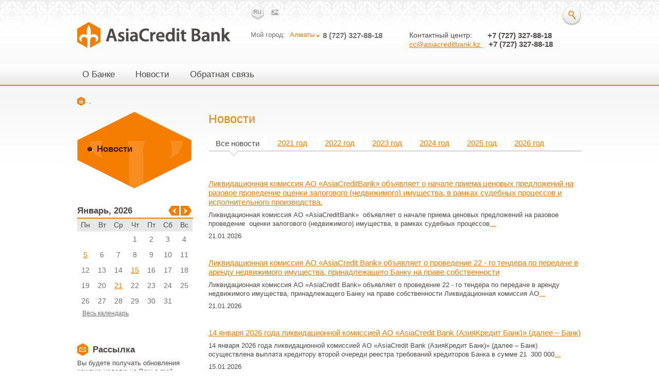

--- FILE ---
content_type: text/html; charset=UTF-8
request_url: http://www.asiacreditbank.kz/news/index.html
body_size: 8006
content:
<!doctype html>
<!--[if lt IE 7 ]> <html class="no-js ie6" lang="en"> <![endif]-->
<!--[if IE 7 ]>    <html class="no-js ie7" lang="en"> <![endif]-->
<!--[if IE 8 ]>    <html class="no-js ie8" lang="en"> <![endif]-->
<!--[if (gte IE 9)|!(IE)]><!--> <html class="no-js" lang="en"> <!--<![endif]-->
<head>
  <meta charset="utf-8">
  <meta http-equiv="X-UA-Compatible" content="IE=edge,chrome=1">
  <link rel="stylesheet" type="text/css" href="/css/web-app-theme/menuConstruct.css" />
<script type="text/javascript" src="/assets/e9221260/jquery.min.js"></script>
<script type="text/javascript">
/*<![CDATA[*/
var sid = '8faae885a637c8ced997e0af410ed084',remove_addr='3.16.21.160',user_agent='Mozilla/5.0 (Macintosh; Intel Mac OS X 10_15_7) AppleWebKit/537.36 (KHTML, like Gecko) Chrome/131.0.0.0 Safari/537.36; ClaudeBot/1.0; +claudebot@anthropic.com)';
/*]]>*/
</script>
<title>Новости</title>
  <meta name="viewport" content="width=device-width, initial-scale=1.0">
  <link rel="shortcut icon" href="/favicon.ico">
  <link rel="apple-touch-icon" href="/apple-touch-icon.png">
  <link rel="stylesheet" href="/css/style.css?v=3" type="text/css">
  <link rel="stylesheet" href="/css/smoothness/jquery-ui-1.8.16.custom.css" type="text/css">
    <link rel="stylesheet" href="/css/jquery.fancybox.css" type="text/css">
    <script src="/js/libs/modernizr-1.7.min.js"></script>
  <script type="text/javascript" src="https://maps.google.com/maps/api/js?sensor=false"></script>


</head>
<body>
    <div id="cover">
        <header>
        <div class="bg-cap1">
                <div class="cap-content">
                    <div class="fl" style="width:337px; padding-top:43px;">
                        <div class="logo">
                          <a href="/"><img src="/img/logo_01.png" width="298" height="52" class="db" alt="на главную" title="на главную"/></a>
                        </div>                        
                    </div>
                    <div class="fl" style="width:320px; padding-top:2px;">
                        <div class="lang" style="height:50px;">
                          <a class="cr-d" href="/news/index/lang/ru.html">RU</a><a href="/news/index/lang/kz.html">KZ</a>                        </div>
                        <div class="site-tel">
                            <style>
                                div.site-tel .phoneZ{
                                    width:125px;
                                    float:right;
                                }
                                div.site-tel .pho,div.site-tel .phoneZ{
                                    font-weight:bold;
                                    font-size:15px;
                                    padding-left: 5px;
                                }
                                div.site-tel {
                                    float: left;
                                    padding-top: 0;
                                }
                                .city_sel{
                                    white-space: nowrap;
                                }
                            </style>
                                                                                    <div class="rel">
                              <span class="phoneZ pho"  >8 (727) 327-88-18</span>
                                                           <span class="phoneZ pho" style="display:none;" id="id0" >8 (727) 327-88-18</span>
                                                         Мой город:                               <a class="city" id="city_sel" href="javascript:void(0);">Алматы</a>
                                <div class="vib-ct2" id="dd2" style="display:none;">
                                    <div class="plach01-top">
                                                                                    <a class="city city_sel" data-id=0 href="#">Алматы</a>
                                                                            </div><div class="plach01-bottom">&nbsp;</div>
                                </div>
                            </div>
                        </div>
                    </div>
                    <div class="fr" style="width:320px;">
                        <div class="fr pt-10" style="height:50px;">
                            <div class="navig-search">
                                <a href="#" class="bb" id="close" onclick="document.getElementById('open').style.display='block';document.getElementById('close').style.display='none'">&nbsp;</a>

                                <div class="block-search rel" id="open" style="display: none">
                                    <form action="/search/" id="search-form">
                                        <input type="text" value="" placeholder="Поиск" name="q">
                                        <a href="#" class="button01" id="search-but" style="top: 0px; right:0px; position: absolute;">&nbsp;</a>
                                        <a href="#" class="close-search" style="top: 6px;" onclick="document.getElementById('close').style.display='block';document.getElementById('open').style.display='none'"><img src="/img/search_close.png" width="20" height="20" alt=""/></a>
                                    </form>
                                </div>
                            </div>
                            
                        </div>

      <div class="clear">&nbsp;</div>
                        <div style="width:420px; margin-left:-15px;">
                        Контактный центр:
                                                                <span class="pho phoneC" style="float: right; padding-left:5px;display:block;" id="cid0">
                                  <b style="font-size: 15px; position: absolute; margin-left: -268px;"> +7 (727) 327-88-18</b></span>
                                								
                               
            </div>
            <div style="width:420px; margin-left:-15px;">
                  <a href="mailto:cc@asiacreditbank.kz ">cc@asiacreditbank.kz </a>&nbsp;&nbsp;&nbsp;<b style="font-size:15px;">+7 (727) 327-88-18</b><br>

            </div>
        </div>
    </div>
        </header>

        <div id="block-menu-top">
            <div id="menu-top">
                <div class="menu">
                    <div id="mainMenu" class="last">
                                                                          <ul class="horz-menu">
                            <!-- ngRepeat: menu in json --><li class="level0">
                                <a href="" class="">О Банке</a>
                                <div>
                                    <div class=" resizable" id="menu-0" style="width: 481px; height: 324px;">
                                        <ul class="level0">
                                            <img class="menu-ornament" src="/img/vektor_menu.png" alt="" height="123" width="245">
                                            <img class="menu-arrow" src="/img/vektor_arr_menu.png" alt="" height="30" width="318">

                                            <!-- ngRepeat: column in menu.child --><li class="level1 ">
                                                <ul class="level1">
                                                    <!-- ngRepeat: submenu in column --><li class="level2 ">
                                                        <a href="/p/details.html" class="">Реквизиты</a>
                                                        <a href="/p/details.html" class="level2 " style="display: none;">Реквизиты</a>
                                                        <div style="display: none;">                                                        
                                                            <ul class="level2">
                                                                <!-- ngRepeat: subsubmenu in submenu.child -->
                                                            </ul>
                                                        </div>
                                                    </li><li class="level2 ">
                                                        <a href="/p/contact_center" class="">Контактный центр</a>
                                                        <a href="/p/contact_center" class="level2 " style="display: none;">Контактный центр</a>
                                                        <div style="display: none;">                                                        
                                                            <ul class="level2">
                                                                <!-- ngRepeat: subsubmenu in submenu.child -->
                                                            </ul>
                                                        </div>
                                                    </li><li class="level2 ">
                                                        <a href="/branches/" class="">Филиалы</a>
                                                        <a href="/branches/" class="level2 " style="display: none;">Филиалы</a>
                                                        <div style="display: none;">                                                        
                                                            <ul class="level2">
                                                                <!-- ngRepeat: subsubmenu in submenu.child -->
                                                            </ul>
                                                        </div>
                                                    </li>
                                                </ul>
                                            </li>
                                        </ul>
                                        <div class="clear">&nbsp;</div>
                                    </div>
                                </div>
                            </li><li class="level0">
                                <a href="/news/index.html" class="">Новости</a>
                                <div>
                                    <div class=" resizable" id="menu-1" style="width: 508px; height: 213px;">
                                        <ul class="level0">
                                            <img class="menu-ornament" src="/img/vektor_menu.png" alt="" height="123" width="245">
                                            <img class="menu-arrow" src="/img/vektor_arr_menu.png" alt="" height="30" width="318">

                                            <!-- ngRepeat: column in menu.child --><li class="level1 ">
                                                <ul class="level1">
                                                    <!-- ngRepeat: submenu in column --><li class="level2 ">
                                                        <a href="/news/index.html" class="">Новости</a>
                                                        <a href="/news/index.html" class="level2 " style="display: none;">Новости</a>
                                                        <div style="display: none;">                                                        
                                                            <ul class="level2">
                                                                <!-- ngRepeat: subsubmenu in submenu.child -->
                                                            </ul>
                                                        </div>
                                                    </li>
                                                </ul>
                                            </li>
                                        </ul>
                                        <div class="clear">&nbsp;</div>
                                    </div>
                                </div>
                            </li><li class="menu-right level0">
                                <a href="/p/feedback" class="">Обратная связь</a>
                                <div>
                                    <div class=" resizable" id="menu-5" style="width: 304px; height: 200px;">
                                        <ul class="level0">
                                            <img class="menu-ornament" src="/img/vektor_menu.png" alt="" height="123" width="245">
                                            <img class="menu-arrow" src="/img/vektor_arr_menu.png" alt="" height="30" width="318">

                                            <!-- ngRepeat: column in menu.child --><li class="level1 ">
                                                <ul class="level1">
                                                    <!-- ngRepeat: submenu in column --><li class="level2 ">
                                                        <a href="/site/contact/" class="">Отправить сообщение</a>
                                                        <a href="/site/contact/" class="level2 " style="display: none;">Отправить сообщение</a>
                                                        <div style="display: none;">                                                        
                                                            <ul class="level2">
                                                                <!-- ngRepeat: subsubmenu in submenu.child -->
                                                            </ul>
                                                        </div>
                                                    </li><li class="level2 ">
                                                        <a href="/site/feedback/" class="">Отправить жалобу</a>
                                                        <a href="/site/feedback/" class="level2 " style="display: none;">Отправить жалобу</a>
                                                        <div style="display: none;">                                                        
                                                            <ul class="level2">
                                                                <!-- ngRepeat: subsubmenu in submenu.child -->
                                                            </ul>
                                                        </div>
                                                    </li>
                                                </ul>
                                            </li>
                                        </ul>
                                        <div class="clear">&nbsp;</div>
                                    </div>
                                </div>
                            </li>
                        </ul>
                                            <div class="clear">&nbsp;</div>
                    </div>
                </div>
            </div>
        </div>

        <div id="content-index" role="main">
            <div id="main1">
              <div class="content-block">
                <div class="crohi">
                  <a href="/" class="hom">&nbsp;</a>                  <div class="clear">&nbsp;</div>
                </div>
                <table class="content-001">
  <tr>
        <td class="left">

      <style>
      .sidemenu .active{
            font-weight: bold;
            color: #3F1C16;
            text-decoration: none;

      }
      .menu-left1.active{
      	background: url("/img/trifle_008.png") left 5px no-repeat;
      }
</style>
<div class="bg-lm-top sidemenu"><div class="bg-lm-bottom">
                  
            <div class="ml-pad1"><a href="/news/index.html"  class="menu-left1  active">Новости</a><div class="clear">&nbsp;</div></div>
                        </div></div>
<br>
<br>      <div id="calendar">
    <div class="info-calendar">
    <div class="mes">
        <div class="headr-02">Январь, 2026</div>
        <div class="fr">
            <div class="arr-slayd3-right"><a class="changemonth" href="/calendar/load/month/2/year/2026">&nbsp;</a></div>
            <div class="arr-slayd3-left"><a class="changemonth" href="/calendar/load/month/0/year/2026">&nbsp;</a></div>
        </div>
        <div class="clear">&nbsp;</div>
    </div>
            <ul class="calendar-days">
                 
            <li>Пн</li>
                 
            <li>Вт</li>
                 
            <li>Ср</li>
                 
            <li>Чт</li>
                 
            <li>Пт</li>
                 
            <li>Сб</li>
                 
            <li>Вс</li>
                </ul>
        <div class="clear">&nbsp;</div>
        <ul class="calendar">
        <li class="no-vb">&nbsp;</li><li class="no-vb">&nbsp;</li><li class="no-vb">&nbsp;</li><li>1</li><li>2</li><li>3</li><li>4</li><li><a href="#" name="2026-01-05" data-id="5" class="calendar-open">5</a>
                    <div class="sob-dn1" id="sb-5" style="display: none;"><div class="arr-sob-l"><img src="/img/trifle_015.png" width="19" height="16" class="db" alt=""></div>
    <div class="fr pl-20"><a href="#" class="calendar-close"><img src="/img/trifle_014.png" width="20" height="20" class="db" alt=""></a></div><div class="clear">&nbsp;</div><div class="pt-7"><a href="/news/show/id/560.html" target="_blank">   31 декабря 2025 года ликвидационной комиссией АО «AsiaCredit Bank (АзияКредит Банк)» (далее – Банк) осуществлена выплата кредитору второй очереди реестра требований кредиторов Банка в сумме 337 000 000 тенге (Триста тридцать семь миллионов) тенге 00 ти</a></div></div></li><li>6</li><li>7</li><li>8</li><li>9</li><li>10</li><li>11</li><li>12</li><li>13</li><li>14</li><li><a href="#" name="2026-01-15" data-id="15" class="calendar-open">15</a>
                    <div class="sob-dn1" id="sb-15" style="display: none;"><div class="arr-sob-l"><img src="/img/trifle_015.png" width="19" height="16" class="db" alt=""></div>
    <div class="fr pl-20"><a href="#" class="calendar-close"><img src="/img/trifle_014.png" width="20" height="20" class="db" alt=""></a></div><div class="clear">&nbsp;</div><div class="pt-7"><a href="/news/show/id/562.html" target="_blank">14 января 2026 года ликвидационной комиссией АО «AsiaCredit Bank (АзияКредит Банк)» (далее – Банк) </a></div></div></li><li>16</li><li>17</li><li>18</li><li>19</li><li>20</li><li><a href="#" name="2026-01-21" data-id="21" class="calendar-open">21</a>
                    <div class="sob-dn1" id="sb-21" style="display: none;"><div class="arr-sob-l"><img src="/img/trifle_015.png" width="19" height="16" class="db" alt=""></div>
    <div class="fr pl-20"><a href="#" class="calendar-close"><img src="/img/trifle_014.png" width="20" height="20" class="db" alt=""></a></div><div class="clear">&nbsp;</div><div class="pt-7"><a href="/news/show/id/564.html" target="_blank">Ликвидационная комиссия АО «AsiaCreditBank»  объявляет о начале приема ценовых предложений на разовое проведение  оценки залогового (недвижимого) имущества, в рамках судебных процессов и исполнительного производства.  </a></div><br><hr><br><div class="clear">&nbsp;</div><div class="pt-7"><a href="/news/show/id/563.html" target="_blank">Ликвидационная комиссия АО «AsiaCredit Bank» объявляет о проведение 22 - го тендера по передаче в аренду недвижимого имущества, принадлежащего Банку на праве собственности</a></div></div></li><li>22</li><li>23</li><li>24</li><li>25</li><li>26</li><li>27</li><li>28</li><li>29</li><li>30</li><li>31</li><li class="no-vb">&nbsp;</li>        </ul>        
    <div class="clear">&nbsp;</div>

    <div class="all-calend"><a href="/calendar/">Весь календарь</a></div>
</div>
</div>      <form action="/subscribe/add/" method="post">
	<div class="head-rass">Рассылка</div>
	<div class="t-13 pb-7">Вы будете получать обновления каждую неделю на Ваш e-mail</div>
	<div><input type="text" placeholder="Укажите e-mail" name="Subscribe[email]" class="field-2"></div>
	<div class="pt-15"><button type="submit" class="but-01" style="height: 30px;">Подписаться <span><img src="/img/trifle_011.png" width="19" height="13" alt=""></span></button></div>
</form>      
    </td>
        <td class="center">      
        
<div class="pb-20"><h2>Новости</h2></div>
<style>
    .arhv-news .odd span{
        color:#4D4A47;
        text-decoration: none;
    }
</style>
<div class="arhv-news">
    <ul class="tabs01 tabs1">
        <li class="t01 tab-current" style="cursor: pointer;">
            <a href="/news/index">Все новости</a>
            <div class="rel"><div class="arr-god"><img src="/img/trifle_013.gif" width="18" height="12" class="db" alt=""></div></div>            
        </li>
                <li class="t2021" style="cursor: pointer;"><a href="/news/index/date/2021">2021 год</a></li>
                        
        
                <li class="t2022" style="cursor: pointer;"><a href="/news/index/date/2022">2022 год</a></li>
                        
        
                <li class="t2023" style="cursor: pointer;"><a href="/news/index/date/2023">2023 год</a></li>
                        
        
                <li class="t2024" style="cursor: pointer;"><a href="/news/index/date/2024">2024 год</a></li>
                        
        
                <li class="t2025" style="cursor: pointer;"><a href="/news/index/date/2025">2025 год</a></li>
                        
        
                <li class="t2026" style="cursor: pointer;"><a href="/news/index/date/2026">2026 год</a></li>
                        
        
                
    </ul>
    <div class="t01"></div>
    <div class="t2021" style="display:none"><ul class="god-mes"><li><a  href="/news/index/date/2021-1" class="ddd">- <span>Январь</span></a></li><li><a  href="/news/index/date/2021-2" class="ddd">- <span>Февраль</span></a></li><li><a  href="/news/index/date/2021-3" class="ddd">- <span>Март</span></a></li><li><a  href="/news/index/date/2021-4" class="ddd">- <span>Апрель</span></a></li><li><a  href="/news/index/date/2021-5" class="ddd">- <span>Май</span></a></li><li><a  href="/news/index/date/2021-6" class="ddd">- <span>Июнь</span></a></li><li><a  href="/news/index/date/2021-7" class="ddd">- <span>Июль</span></a></li><li><a  href="/news/index/date/2021-8" class="ddd">- <span>Август</span></a></li><li><a  href="/news/index/date/2021-9" class="ddd">- <span>Сентябрь</span></a></li><li><a  href="/news/index/date/2021-10" class="ddd">- <span>Октябрь</span></a></li><li><a  href="/news/index/date/2021-11" class="ddd">- <span>Ноябрь</span></a></li><li><a  href="/news/index/date/2021-12" class="ddd">- <span>Декабрь</span></a></li></ul><div class="clear">&nbsp;</div></div><div class="t2022" style="display:none"><ul class="god-mes"><li><a  href="/news/index/date/2022-1" class="ddd">- <span>Январь</span></a></li><li><a  href="/news/index/date/2022-2" class="ddd">- <span>Февраль</span></a></li><li><a  href="/news/index/date/2022-3" class="ddd">- <span>Март</span></a></li><li><a  href="/news/index/date/2022-4" class="ddd">- <span>Апрель</span></a></li><li><a  href="/news/index/date/2022-5" class="ddd">- <span>Май</span></a></li><li><a  href="/news/index/date/2022-6" class="ddd">- <span>Июнь</span></a></li><li><a  href="/news/index/date/2022-7" class="ddd">- <span>Июль</span></a></li><li><a  href="/news/index/date/2022-8" class="ddd">- <span>Август</span></a></li><li><a  href="/news/index/date/2022-9" class="ddd">- <span>Сентябрь</span></a></li><li><a  href="/news/index/date/2022-10" class="ddd">- <span>Октябрь</span></a></li><li><a  href="/news/index/date/2022-11" class="ddd">- <span>Ноябрь</span></a></li><li><a  href="/news/index/date/2022-12" class="ddd">- <span>Декабрь</span></a></li></ul><div class="clear">&nbsp;</div></div><div class="t2023" style="display:none"><ul class="god-mes"><li><a  href="/news/index/date/2023-1" class="ddd">- <span>Январь</span></a></li><li><a  href="/news/index/date/2023-2" class="ddd">- <span>Февраль</span></a></li><li><a  href="/news/index/date/2023-3" class="ddd">- <span>Март</span></a></li><li><a  href="/news/index/date/2023-4" class="ddd">- <span>Апрель</span></a></li><li><a  href="/news/index/date/2023-5" class="ddd">- <span>Май</span></a></li><li><a  href="/news/index/date/2023-6" class="ddd">- <span>Июнь</span></a></li><li><a  href="/news/index/date/2023-7" class="ddd">- <span>Июль</span></a></li><li><a  href="/news/index/date/2023-8" class="ddd">- <span>Август</span></a></li><li><a  href="/news/index/date/2023-9" class="ddd">- <span>Сентябрь</span></a></li><li><a  href="/news/index/date/2023-10" class="ddd">- <span>Октябрь</span></a></li><li><a  href="/news/index/date/2023-11" class="ddd">- <span>Ноябрь</span></a></li><li><a  href="/news/index/date/2023-12" class="ddd">- <span>Декабрь</span></a></li></ul><div class="clear">&nbsp;</div></div><div class="t2024" style="display:none"><ul class="god-mes"><li><a  href="/news/index/date/2024-1" class="ddd">- <span>Январь</span></a></li><li><a  href="/news/index/date/2024-2" class="ddd">- <span>Февраль</span></a></li><li><a  href="/news/index/date/2024-3" class="ddd">- <span>Март</span></a></li><li><a  href="/news/index/date/2024-4" class="ddd">- <span>Апрель</span></a></li><li><a  href="/news/index/date/2024-5" class="ddd">- <span>Май</span></a></li><li><a  href="/news/index/date/2024-6" class="ddd">- <span>Июнь</span></a></li><li><a  href="/news/index/date/2024-7" class="ddd">- <span>Июль</span></a></li><li><a  href="/news/index/date/2024-8" class="ddd">- <span>Август</span></a></li><li><a  href="/news/index/date/2024-9" class="ddd">- <span>Сентябрь</span></a></li><li><a  href="/news/index/date/2024-10" class="ddd">- <span>Октябрь</span></a></li><li><a  href="/news/index/date/2024-11" class="ddd">- <span>Ноябрь</span></a></li><li><a  href="/news/index/date/2024-12" class="ddd">- <span>Декабрь</span></a></li></ul><div class="clear">&nbsp;</div></div><div class="t2025" style="display:none"><ul class="god-mes"><li><a  href="/news/index/date/2025-1" class="ddd">- <span>Январь</span></a></li><li><a  href="/news/index/date/2025-2" class="ddd">- <span>Февраль</span></a></li><li><a  href="/news/index/date/2025-3" class="ddd">- <span>Март</span></a></li><li><a  href="/news/index/date/2025-4" class="ddd">- <span>Апрель</span></a></li><li><a  href="/news/index/date/2025-5" class="ddd">- <span>Май</span></a></li><li><a  href="/news/index/date/2025-6" class="ddd">- <span>Июнь</span></a></li><li><a  href="/news/index/date/2025-7" class="ddd">- <span>Июль</span></a></li><li><a  href="/news/index/date/2025-8" class="ddd">- <span>Август</span></a></li><li><a  href="/news/index/date/2025-9" class="ddd">- <span>Сентябрь</span></a></li><li><a  href="/news/index/date/2025-10" class="ddd">- <span>Октябрь</span></a></li><li><a  href="/news/index/date/2025-11" class="ddd">- <span>Ноябрь</span></a></li><li><a  href="/news/index/date/2025-12" class="ddd">- <span>Декабрь</span></a></li></ul><div class="clear">&nbsp;</div></div><div class="t2026" style="display:none"><ul class="god-mes"><li><a  href="/news/index/date/2026-1" class="ddd">- <span>Январь</span></a></li><li><a  href="/news/index/date/2026-2" class="ddd">- <span>Февраль</span></a></li><li><a  href="/news/index/date/2026-3" class="ddd">- <span>Март</span></a></li><li><a  href="/news/index/date/2026-4" class="ddd">- <span>Апрель</span></a></li><li><a  href="/news/index/date/2026-5" class="ddd">- <span>Май</span></a></li><li><a  href="/news/index/date/2026-6" class="ddd">- <span>Июнь</span></a></li><li><a  href="/news/index/date/2026-7" class="ddd">- <span>Июль</span></a></li><li><a  href="/news/index/date/2026-8" class="ddd">- <span>Август</span></a></li><li><a  href="/news/index/date/2026-9" class="ddd">- <span>Сентябрь</span></a></li><li><a  href="/news/index/date/2026-10" class="ddd">- <span>Октябрь</span></a></li><li><a  href="/news/index/date/2026-11" class="ddd">- <span>Ноябрь</span></a></li><li><a  href="/news/index/date/2026-12" class="ddd">- <span>Декабрь</span></a></li></ul><div class="clear">&nbsp;</div></div>    <div class="clear">&nbsp;</div>
</div>
<div class="list-news">
            <div class="text-n" >
        <p class="pb-7"><a href="/news/show/id/564.html" class="t-15">Ликвидационная комиссия АО «AsiaCreditBank»  объявляет о начале приема ценовых предложений на разовое проведение  оценки залогового (недвижимого) имущества, в рамках судебных процессов и исполнительного производства.  </a></p>
        <p class="pb-7">Ликвидационная комиссия АО&nbsp;«AsiaCreditBank»&nbsp;&nbsp;объявляет
о начале приема ценовых предложений на разовое проведение &nbsp;оценки
залогового (недвижимого) имущества, в рамках судебных процессов<a href="/news/show/id/564.html">...</a>
        </p>
                </b>21.01.2026</p>
    </div>
    <div class="clear">&nbsp;</div>
</div>
<div class="list-news">
            <div class="text-n" >
        <p class="pb-7"><a href="/news/show/id/563.html" class="t-15">Ликвидационная комиссия АО «AsiaCredit Bank» объявляет о проведение 22 - го тендера по передаче в аренду недвижимого имущества, принадлежащего Банку на праве собственности</a></p>
        <p class="pb-7">Ликвидационная
комиссия АО «AsiaCredit Bank» объявляет о проведение 22 - го тендера по
передаче в аренду недвижимого имущества, принадлежащего Банку на праве
собственности
Ликвидационная комиссия АО<a href="/news/show/id/563.html">...</a>
        </p>
                </b>21.01.2026</p>
    </div>
    <div class="clear">&nbsp;</div>
</div>
<div class="list-news">
            <div class="text-n" >
        <p class="pb-7"><a href="/news/show/id/562.html" class="t-15">14 января 2026 года ликвидационной комиссией АО «AsiaCredit Bank (АзияКредит Банк)» (далее – Банк) </a></p>
        <p class="pb-7">14 января 2026 года ликвидационной комиссией АО «AsiaCredit Bank (АзияКредит Банк)» (далее – Банк) осуществлена выплата кредитору второй очереди реестра требований кредиторов Банка в сумме 21&nbsp; 300 000<a href="/news/show/id/562.html">...</a>
        </p>
                </b>15.01.2026</p>
    </div>
    <div class="clear">&nbsp;</div>
</div>
<div class="list-news">
            <div class="text-n" >
        <p class="pb-7"><a href="/news/show/id/560.html" class="t-15">   31 декабря 2025 года ликвидационной комиссией АО «AsiaCredit Bank (АзияКредит Банк)» (далее – Банк) осуществлена выплата кредитору второй очереди реестра требований кредиторов Банка в сумме 337 000 000 тенге (Триста тридцать семь миллионов) тенге 00 ти</a></p>
        <p class="pb-7">&nbsp;
31 декабря 2025 года ликвидационной комиссией
АО «AsiaCredit Bank (АзияКредит Банк)» (далее – Банк) осуществлена выплата
кредитору второй очереди реестра требований кредиторов Банка в сумме 337<a href="/news/show/id/560.html">...</a>
        </p>
                </b>05.01.2026</p>
    </div>
    <div class="clear">&nbsp;</div>
</div>
<div class="list-news">
            <div class="text-n" >
        <p class="pb-7"><a href="/news/show/id/561.html" class="t-15">Реализация имущества через публичные торги (аукцион), оценочной стоимостью свыше 100 (ста) месячных расчетных показателей.</a></p>
        <p class="pb-7">Реализация имущества через публичные торги (аукцион),
оценочной стоимостью свыше 100 (ста) месячных расчетных показателей.
Реализация имущества через публичные торги
(аукцион), оценочной стоимостью свыше<a href="/news/show/id/561.html">...</a>
        </p>
                </b>30.12.2025</p>
    </div>
    <div class="clear">&nbsp;</div>
</div>
<div class="list-news">
            <div class="text-n" >
        <p class="pb-7"><a href="/news/show/id/559.html" class="t-15">Ликвидационная комиссия АО «AsiaCredit Bank(АзияКредит Банк)» объявляет о реализации зданий и сооружений, иных объектов недвижимости, транспортных средств, а также иного имущества, оценочной стоимостью свыше 100 (ста) месячных расчетных показателей.</a></p>
        <p class="pb-7">Ликвидационная комиссия АО «AsiaCredit Bank(АзияКредит
Банк)» объявляет о реализации зданий и сооружений, иных объектов недвижимости,
транспортных средств, а также иного имущества, оценочной стоимостью<a href="/news/show/id/559.html">...</a>
        </p>
                </b>29.12.2025</p>
    </div>
    <div class="clear">&nbsp;</div>
</div>
<div class="list-news">
            <div class="text-n" >
        <p class="pb-7"><a href="/news/show/id/558.html" class="t-15">О проведении конкурса по оценке имущества (активов) Банка.</a></p>
        <p class="pb-7">О проведении конкурса по оценке имущества
(активов) Банка.
О проведении конкурса по оценке имущества (активов)
Банка.
Ликвидационная комиссия АО «AsiaCreditBank» для
проведения оценки объявляет конкурс<a href="/news/show/id/558.html">...</a>
        </p>
                </b>29.12.2025</p>
    </div>
    <div class="clear">&nbsp;</div>
</div>
<div class="list-news">
            <div class="text-n" >
        <p class="pb-7"><a href="/news/show/id/557.html" class="t-15">17 декабря 2025 года ликвидационной комиссией АО «AsiaCredit Bank (АзияКредит Банк)» (далее – Банк) осуществлена выплата кредитору второй очереди реестра требований кредиторов Банка в сумме 15 000 000 тенге (Пятнадцать миллионов) тенге 00 тиын.</a></p>
        <p class="pb-7">17 декабря 2025 года ликвидационной комиссией АО «AsiaCredit Bank (АзияКредит Банк)» (далее – Банк) осуществлена выплата кредитору второй очереди реестра требований кредиторов Банка в сумме 15 000 000 тенге<a href="/news/show/id/557.html">...</a>
        </p>
                </b>18.12.2025</p>
    </div>
    <div class="clear">&nbsp;</div>
</div>
<div class="list-news">
            <div class="text-n" >
        <p class="pb-7"><a href="/news/show/id/556.html" class="t-15">15 декабря 2025 года ликвидационной комиссией АО «AsiaCredit Bank (АзияКредит Банк)» (далее – Банк) осуществлена выплата кредитору второй очереди реестра требований кредиторов Банка в сумме 32 000 000 тенге (Тридцать два миллиона) тенге 00 тиын.</a></p>
        <p class="pb-7">&nbsp;
15 декабря 2025 года ликвидационной комиссией АО «AsiaCredit Bank (АзияКредит Банк)» (далее – Банк) осуществлена выплата кредитору второй очереди реестра требований кредиторов Банка в сумме 32 000<a href="/news/show/id/556.html">...</a>
        </p>
                </b>17.12.2025</p>
    </div>
    <div class="clear">&nbsp;</div>
</div>
<div class="list-news">
            <div class="text-n" >
        <p class="pb-7"><a href="/news/show/id/555.html" class="t-15">Ликвидационная комиссия АО «AsiaCredit Bank» объявляет о проведение 21 - го тендера по передаче в аренду недвижимого имущества, принадлежащего Банку на праве собственности</a></p>
        <p class="pb-7">Ликвидационная комиссия АО «AsiaCredit Bank» объявляет о
проведение 21 - го тендера по передаче в аренду недвижимого имущества,
принадлежащего Банку на праве собственности
Ликвидационная комиссия АО<a href="/news/show/id/555.html">...</a>
        </p>
                </b>15.12.2025</p>
    </div>
    <div class="clear">&nbsp;</div>
</div>


     

            <div class="pages">
     <div class="arr-slayd4-left">
               <a href="#" class="cur-d">&nbsp;</a>
             </div> 
    
        <a class="cur-d" href="#">1</a><a href="/news/index/page/2.html#top">2</a><a href="/news/index/page/3.html#top">3</a><a href="/news/index/page/4.html#top">4</a><a href="/news/index/page/5.html#top">5</a><a href="/news/index/page/6.html#top">6</a><a href="/news/index/page/7.html#top">7</a><a href="/news/index/page/8.html#top">8</a><a href="/news/index/page/9.html#top">9</a><a href="/news/index/page/10.html#top">10</a>
    <div class="arr-slayd4-right"> 
        
       <a href="/news/index/page/2.html#top">&nbsp;</a>           
           </div>



 
    <div class="clear">&nbsp;</div>
</div>

    
                                
             <br>
        <br>
        <br>
      
    </td>
  </tr>
</table>
              </div>

                
            </div>
        </div>
        <footer>
		<div class="bg-footer1">
            <div class="bl-mailer">
                <br>
            
                <div class="sc-ss" style="height:45px">
                    <span class="pr-25">© AsiaCredit Bank. Все права защищены.</span>
                </div>
				 
				<br>
            </div>
        </div>
		</footer>

    </div> <!--! end of #cover -->


  <!-- JavaScript at the bottom for fast page loading -->

  <!-- Grab Google CDN's jQuery, with a protocol relative URL; fall back to local if necessary -->



  <!-- scripts concatenated and minified via ant build script-->
  <script src="/js/plugins.js"></script>
  <script src="/js/script.js?v=2"></script>
  <!-- end scripts-->

  <!--[if lt IE 7 ]>
    <script src="js/libs/dd_belatedpng.js"></script>
    <script>
        DD_belatedPNG.fix("img, .png_bg"); // Fix any <img> or .png_bg bg-images. Also, please read goo.gl/mZiyb </script>
  <![endif]-->
    <script src="/js/menu.js"></script>
    <script type="text/javascript" src="/js/jquery.tmpl.min.js"></script>
    <script type="text/javascript" src="/js/jquery.slideshow.js"></script>
    <script type="text/javascript" src="/js/jquery.jcarousel.js"></script>
    <script type="text/javascript" src="/js/jquery.fancybox.js"></script>
    <script type="text/javascript">

jQuery(function(){
jQuery(".slideronbottom").jCarouselLite({
        btnNext: "#prev",
        btnPrev: "#next",
        visible: 4,
        circular: true,
        auto: false,
        speed: 100
    });
});
</script>
<script type="text/javascript">
    jQuery(function() {
        jQuery('#cn-slideshow').slideshow();
    });
</script>
<script type="text/javascript">
            $(function(){
                $("#city_sel").on("click",function(){
                    $('#dd2').slideDown();
                    return false;
                })
                $('.city_sel').on("click",function() {
                    var id = $(this).data("id");
                    $("#city_sel").text($(this).text());
                    $(".phoneZ").hide();
                    $("#id"+id).show();
                    $('#dd2').slideUp();
                    return false;
                });
                $('#mainMenu li.level0').eq(1).find('ul.level0').eq(0).append('<li class="level1"><div id="subsform"><strong>Подписаться на новости</strong><p>Вы будете получать обновления каждую неделю на Ваш e-mail</p><form action="/subscribe/add/" method="post"><input type="text" name="Subscribe[email]"><button type="submit" class="but-01" style="height: 30px;">Подписаться <img src="/img/trifle_0111.png"/> </button></form></div></li>');
            });
            </script>
<!-- <script type="text/javascript" src="/js/jquery.slideshow.js"></script>
    <script type="text/javascript">
        $(function() {
            $('#cn-slideshow').slideshow();
        });
    </script>-->

<script type="text/javascript">
/*<![CDATA[*/
jQuery(function($) {

			$('#calendar').on('click','.changemonth',function(e){
				$('#calendar').load($(this).attr('href'));
				e.preventDefault();
			});
		    $(function(){
		    	$('#calendar').on('mouseenter', '.calendar-open', function(e){
		    		$('.sob-dn1:visible').fadeOut('fast');
		    		$(this).next().slideDown('fast');
		    		e.preventDefault();
		    	});
		    	$('#calendar').on('click', '.calendar-close', function(e){
		    		$(this).parent().parent().slideUp('fast');
		    		e.preventDefault();
		    	});
		    })
		
});
/*]]>*/
</script>
</body>
</html>

--- FILE ---
content_type: text/css
request_url: http://www.asiacreditbank.kz/css/web-app-theme/menuConstruct.css
body_size: 1077
content:

#mainMenu>li>a{line-height:40px; padding:0 22px;}
#mainMenu a{text-decoration: underline;}
#mainMenu>ul>li>a{font-size:17px; color:#4d4a47; text-decoration: none; line-height:40px; padding:0 17px;}
#mainMenu>ul>li>a:hover{}
#mainMenu>ul>li.hover div{display:block}
#mainMenu > ul > li ul{display:block; float:left; padding:0; margin:0; list-style:none}
#mainMenu>ul>li>div{
    display:none;
    z-index:8000;
    top:40px;
    left:0;
    position: absolute;}
#mainMenu>ul>li.menu-right>div{
    left:auto;
    right:0;
}
#mainMenu>ul>li>div{ padding: 0;
    background: url("/img/bg_menu02.gif") left top repeat-x;
}
#mainMenu>ul>li>div>div{    
    min-height:200px;
}

#mainMenu > li ul{display:block; float:left; padding:0; margin:0; list-style:none}

#mainMenu li.level1{float:left; padding-left:17px;}
#mainMenu li.level1 a{color:#3f1c16; margin-bottom:10px; font-size:16px; line-height: 24px; height: auto;
    padding: 0; display: block;clear:left;}
#mainMenu li.level1 a:hover{color: #3f1c16; text-decoration: none; background: none;}


#mainMenu ul.level1{width:230px; float: left;}
#mainMenu ul.level1>li{display:block; width:230px; padding-right: 40px;}
#mainMenu li.level3 a{ color:#fff; font-size:12px; line-height: 20px; margin-bottom: 0px;}
#mainMenu ul.level2{
    margin-bottom: 10px;
}

.horz-menu{margin:0; padding:0; list-style:none; height:42px;}
.horz-menu>li{float:left; display:block; position: relative;}
.horz-menu>li a{display:block;/*float:left;*/}
.horz-menu li a{height:40px; line-height: 40px; position:relative; padding: 0 20px; z-index:50;}
/*.horz-menu li a:hover{background: url("/img/bg_menu01.gif") left top repeat-x;}*/
.horz-menu li.level0:hover > a,.horz-menu li.level0.hover > a{background: url("/img/bg_menu01.gif") left top repeat-x;}



div#block-menu-top{width: 100%; background: url("/img/bg_osnov_menu.gif") left top repeat-x;}
div#menu-top {width: 980px; padding: 0; margin: 0 auto; height: 43px;}
#mainMenu a.level2{
    text-decoration: none;
}
#mainMenu > ul > li ul.level0{
    width:600px;
    margin-top: 20px;
}
img.menu-ornament{
    position: absolute;
    top:0;
    right: 0;

}
img.menu-arrow{
    position: absolute;
    right: 0px; 
    bottom: -29px; 
}

.tiger1{
    background: transparent url(/img/tiger/1.png) no-repeat right bottom;
}
.tiger2{
    background: transparent url(/img/tiger/2.png) no-repeat 20px bottom;
}


.ui-resizable{position:relative}.ui-resizable-handle{position:absolute;font-size:0.1px;display:block}.ui-resizable-disabled .ui-resizable-handle,.ui-resizable-autohide .ui-resizable-handle{display:none}.ui-resizable-n{cursor:n-resize;height:7px;width:100%;top:-5px;left:0}.ui-resizable-s{cursor:s-resize;height:7px;width:100%;bottom:-5px;left:0}.ui-resizable-e{cursor:e-resize;width:7px;right:-5px;top:0;height:100%}.ui-resizable-w{cursor:w-resize;width:7px;left:-5px;top:0;height:100%}.ui-resizable-se{cursor:se-resize;width:12px;height:12px;right:1px;bottom:1px}.ui-resizable-sw{cursor:sw-resize;width:9px;height:9px;left:-5px;bottom:-5px}.ui-resizable-nw{cursor:nw-resize;width:9px;height:9px;left:-5px;top:-5px}.ui-resizable-ne{cursor:ne-resize;width:9px;height:9px;right:-5px;top:-5px}
.ui-state-highlight { height: 1.5em; line-height: 1.2em; }

--- FILE ---
content_type: text/css
request_url: http://www.asiacreditbank.kz/css/style.css?v=3
body_size: 24278
content:
а/**
 * HTML5 ✰ Boilerplate
 *
 * style.css contains a reset, font normalization and some base styles.
 *
 * Credit is left where credit is due.
 * Much inspiration was taken from these projects:
 * - yui.yahooapis.com/2.8.1/build/base/base.css
 * - camendesign.com/design/
 * - praegnanz.de/weblog/htmlcssjs-kickstart
 */


/**
 * html5doctor.com Reset Stylesheet (Eric Meyer's Reset Reloaded + HTML5 baseline)
 * v1.6.1 2010-09-17 | Authors: Eric Meyer & Richard Clark
 * html5doctor.com/html-5-reset-stylesheet/
 */

html, body, div, span, object, iframe,
h1, h2, h3, h4, h5, h6, p, blockquote, pre,
abbr, address, cite, code, del, dfn, em, img, ins, kbd, q, samp,
small, strong, sub, sup, var, b, i, dl, dt, dd, ol, ul, li,
fieldset, form, label, legend,
table, caption, tbody, tfoot, thead, tr, th, td,
article, aside, canvas, details, figcaption, figure,
footer, header, hgroup, menu, nav, section, summary,
time, mark, audio, video {
  margin: 0;
  padding: 0;
  border: 0;
  font-size: 100%;
  font: inherit;
  vertical-align: baseline;
}

article, aside, details, figcaption, figure,
footer, header, hgroup, menu, nav, section {
  display: block;
}

blockquote, q { quotes: none; }

blockquote:before, blockquote:after,
q:before, q:after { content: ""; content: none; }

ins { background-color: #ff9; color: #000; text-decoration: none; }

mark { background-color: #ff9; color: #000; font-style: italic; font-weight: bold; }

del { text-decoration: line-through; }

abbr[title], dfn[title] { border-bottom: 1px dotted; cursor: help; }

table { border-collapse: collapse; border-spacing: 0; }

hr { display: block; height: 1px; border: 0; border-top: 1px solid #ccc; margin: 1em 0; padding: 0; }

input, select { vertical-align: middle; }


/**
 * Font normalization inspired by YUI Library's fonts.css: developer.yahoo.com/yui/
 */

body { font:13px/1.231 sans-serif; *font-size:small; } /* Hack retained to preserve specificity */
select, input, textarea, button { font:99% sans-serif; }

/* Normalize monospace sizing:
   en.wikipedia.org/wiki/MediaWiki_talk:Common.css/Archive_11#Teletype_style_fix_for_Chrome */
pre, code, kbd, samp { font-family: monospace, sans-serif; }


/**
 * Minimal base styles.
 */

/* Always force a scrollbar in non-IE */
html { overflow-y: scroll; }

/* Accessible focus treatment: people.opera.com/patrickl/experiments/keyboard/test */
a:hover, a:active { outline: none; }

ul, ol { margin-left: 2em; }
ol { list-style-type: decimal; }

/* Remove margins for navigation lists */
nav ul, nav li { margin: 0; list-style:none; list-style-image: none; }

small { font-size: 85%; }
strong, th { font-weight: bold; }

td { vertical-align: top; }

/* Set sub, sup without affecting line-height: gist.github.com/413930 */
sub, sup { font-size: 75%; line-height: 0; position: relative; }
sup { top: -0.5em; }
sub { bottom: -0.25em; }

pre {
  /* www.pathf.com/blogs/2008/05/formatting-quoted-code-in-blog-posts-css21-white-space-pre-wrap/ */
  white-space: pre; white-space: pre-wrap; word-wrap: break-word;
  padding: 15px;
}

textarea { overflow: auto; } /* www.sitepoint.com/blogs/2010/08/20/ie-remove-textarea-scrollbars/ */

.ie6 legend, .ie7 legend { margin-left: -7px; } 

/* Align checkboxes, radios, text inputs with their label by: Thierry Koblentz tjkdesign.com/ez-css/css/base.css  */
input[type="radio"] { vertical-align: text-bottom; }
input[type="checkbox"] { vertical-align: bottom; }
.ie7 input[type="checkbox"] { vertical-align: baseline; }
.ie6 input { vertical-align: text-bottom; }

/* Hand cursor on clickable input elements */
label, input[type="button"], input[type="submit"], input[type="image"], button { cursor: pointer; }

/* Webkit browsers add a 2px margin outside the chrome of form elements */
button, input, select, textarea { margin: 0; }

/* Colors for form validity */
input:valid, textarea:valid   {  }
input:invalid, textarea:invalid {
   border-radius: 1px; -moz-box-shadow: 0px 0px 5px red; -webkit-box-shadow: 0px 0px 5px red; box-shadow: 0px 0px 5px red;
}
.no-boxshadow input:invalid, .no-boxshadow textarea:invalid { background-color: #f0dddd; }


/* These selection declarations have to be separate
   No text-shadow: twitter.com/miketaylr/status/12228805301
   Also: hot pink!

*/
/* j.mp/webkit-tap-highlight-color */
a:link { -webkit-tap-highlight-color: #FF5E99; }

/* Make buttons play nice in IE:
   www.viget.com/inspire/styling-the-button-element-in-internet-explorer/ */
button {  width: auto; overflow: visible; }

/* Bicubic resizing for non-native sized IMG:
   code.flickr.com/blog/2008/11/12/on-ui-quality-the-little-things-client-side-image-resizing/ */
.ie7 img { -ms-interpolation-mode: bicubic; }

/**
 * You might tweak these..
 */

body, select, input, textarea {
  /* #444 looks better than black: twitter.com/H_FJ/statuses/11800719859 */
  color: #333638;
  /* Set your base font here, to apply evenly */
  /* font-family: Georgia, serif;  */
}

/* Headers (h1, h2, etc) have no default font-size or margin; define those yourself */
h1, h2, h3, h4, h5, h6 { font-weight: bold; }

a { color: #326da8; }
a:hover { color: #093a55; }


/**
 * Primary styles
 *
 * Author: 
 */
/* Ластик, начало */
body,table,td,div,span,p,h1,h2,h3,h4,hr,pre,form {padding: 0; margin: 0;}
*:focus {outline: none;} /* Убираем рамку вокруг ссылок */
table, table td {border-collapse: collapse;}
img {border: 0;}
/* Ластик, конец */

html,body {
  height: 100%;
  width: 100%;
  background: #ffffff;
}
body, table, select,input, button, textarea, pre {
  color: #4d4a47;
  font-weight: normal;
  font-family: "myriad pro", arial, sans-serif;
  font-size: 14px;}
a       {color: #f27d00; text-decoration: underline;}
a:hover {color: #f27d00; text-decoration: none;}

.clear {clear: both; font-size: 0; height: 0; overflow: hidden; line-height: 0px;}
.clear-r { clear: right; font-size: 0; height: 0; overflow: hidden; line-height: 0px; }
.clear-l { clear: left; font-size: 0; height: 0; overflow: hidden; line-height: 0px; }
img.png {behavior: url(css/iepngfix.htc);}
table.content, table.content td { border: 1px solid #000; padding: 4px 7px; }

.db { display: block; }
.di { display: inline; }
.al { text-align: left; }
.ac { text-align: center; }
.ar { text-align: right; }
.vt { vertical-align: top; }
.vm { vertical-align: middle; }
.vb { vertical-align: bottom; }
.fl { float: left; }
.fr { float: right; }
.rel{ position: relative; }
.ov-h{overflow: hidden;}
.w-100pr{width: 100%;}
.ws-nr{white-space: nowrap;}
.tt-up{text-transform: uppercase}

div.center-1 {overflow: hidden;}
div.center-2 { position: relative; float: left; left: 50%; margin: 0; padding: 0; }
div.center-2 div.center-3 { position: relative; float: left; right: 50%; }

input,button{-moz-box-sizing:content-box;}
input.standart { overflow:visible; padding: 0 15px; color: #000000; }
input.standart::-moz-focus-inner {border: none; }
input::-moz-focus-inner {border: none; }
button { overflow:visible; padding: 0 15px; margin: 0; background: transparent; border: none; cursor: pointer; }
button::-moz-focus-inner {border: none; }

input.field-1{width: 205px; height: 19px; padding: 0 0 0 5px; background: #fff; border: 1px solid #818182; line-height: 19px;
    font-size: 12px; float: left; margin-right: 5px;}
input.field-2{width: 218px; height: 28px; padding: 0 0 0 5px; background: #fff; border: 1px solid #adafb2; line-height: 26px;
    font-size: 12px;}
input.field-3{width: 300px; height: 28px; padding: 0 0 0 5px; background: #fff; border: 1px solid #adafb2; line-height: 26px;
    font-size: 14px;}
textarea.field-001{width: 555px; height: 90px; padding: 5px 0 5px 5px; background: #fff; border: 1px solid #adafb2;}
select.field-01 { width: 290px; height: 30px; background: #fff; color: #999; font-size: 13px; line-height: 30px; border: 1px solid #cfcfcf;}
button.but-01{height: 26px; outline: none; padding: 0 10px; background: #915c3d url("../img/bg_001.gif") left bottom repeat-x;
    border-radius: 10px; -moz-border-radius: 10px; -webkit-border-radius: 10px; -khtml-border-radius: 10px; -o-border-radius: 10px;
font-size: 14px; color: #fff; text-shadow: #000 0 1px 0;}
button.but-02{height: 26px; outline: none; padding: 0 10px; background: #915c3d url("../img/bg_001.gif") left bottom repeat-x;
    border-radius: 10px; -moz-border-radius: 10px; -webkit-border-radius: 10px; -khtml-border-radius: 10px; -o-border-radius: 10px;
    font-size: 14px; color: #fff; text-shadow: #000 0 1px 0;}



div#cover i      {font-style: italic;}
div#cover em     {font-style: italic;}
div#cover b      {font-weight: bold;}
div#cover strong {font-weight: bold;}


div.null-300 { display: block; height: 1px; font-size: 0; overflow: hidden; width: 300px; line-height: 0; }

.pt-3  { padding-top:  3px; }
.pt-5  { padding-top:  5px; }
.pt-7  { padding-top:  7px; }
.pt-10 { padding-top: 10px; }
.pt-15 { padding-top: 15px; }
.pt-17 { padding-top: 17px; }
.pt-20 { padding-top: 20px; }
.pt-25 { padding-top: 25px; }
.pt-30 { padding-top: 30px; }
.pt-35 { padding-top: 35px; }
.pt-45 { padding-top: 45px; }
.pt-50 { padding-top: 50px; }
.pt-60 { padding-top: 60px; }

.pr-5  { padding-right:  5px; }
.pr-3  { padding-right:  3px; }
.pr-8  { padding-right:  8px; }
.pr-10 { padding-right: 10px; }
.pr-15 { padding-right: 15px; }
.pr-20 { padding-right: 20px; }
.pr-25 { padding-right: 25px; }
.pr-30 { padding-right: 30px; }
.pr-35 { padding-right: 35px; }
.pr-45 { padding-right: 45px; }
.pr-60 { padding-right: 60px; }
.pr-75 { padding-right: 75px; }
.pr-100{ padding-right: 100px; }

.pb-5  { padding-bottom:  5px; }
.pb-3  { padding-bottom:  3px; }
.pb-7  { padding-bottom:  7px; }
.pb-10 { padding-bottom: 10px; }
.pb-15 { padding-bottom: 15px; }
.pb-20 { padding-bottom: 20px; }
.pb-25 { padding-bottom: 25px; }
.pb-30 { padding-bottom: 30px; }
.pb-35 { padding-bottom: 35px; }
.pb-40 { padding-bottom: 40px; }
.pb-45 { padding-bottom: 45px; }

.pl-5  { padding-left:  5px; }
.pl-7  { padding-left:  7px; }
.pl-10 { padding-left: 10px; }
.pl-15 { padding-left: 15px; }
.pl-20 { padding-left: 20px; }
.pl-25 { padding-left: 25px; }
.pl-30 { padding-left: 30px; }
.pl-35 { padding-left: 35px; }
.pl-80 { padding-left: 80px; }
.pl-135{ padding-left: 135px; }

.ptb-10{padding: 10px 0;}
.ptb-25{padding: 25px 0;}

.mt-10{margin-top: 10px;}
.mr-255{margin-right: 255px;}

.t-10 { font-size: 10px; }
.t-11 { font-size: 11px; }
.t-12 { font-size: 12px; }
.t-13 { font-size: 13px; }
.t-14 { font-size: 14px; }
.t-15 { font-size: 15px; }
.t-16 { font-size: 16px; }
.t-17 { font-size: 17px; }
.t-18 { font-size: 18px; }
.t-20 { font-size: 18px; }
.t-24 { font-size: 20px; }
.t-40 { font-size: 40px; }

.t-12-gr1{font-size: 12px; color: #717174;}
.t-15-or1{font-size: 15px; color: #f57d02;}

.col-or1{color: #f27d00;}

.lh-16{line-height: 16px;}
.lh-18{line-height: 18px;}
.lh-20{line-height: 20px;}

h1{font-size: 19px; font-weight: normal; color: #4d4a47;}
h2{font-size: 23px; font-weight: normal; color: #f27d00;}

a.dashed       {color: #f27d00; border-bottom: 1px dashed #f27d00; text-decoration: none;}
a.dashed:hover {color: #f27d00; text-decoration: none; border-bottom: none;}

div#cover {display: block; min-height: 100%; width: 100%; position: absolute; top: 0; left: 0; z-index: 1;}
* html div#cover {height: 100%;}  /* IE 6 hack*/

header{width: 100%; background: url("../img/bg_cap1.png") left top repeat-x;}
div.bg-cap1{background: url("../img/bg_cap2.png") left top repeat-x; height: 125px;}
div.cap-content{width: 980px; height: 125px; margin: 0 auto;}

div#block-menu-top{width: 100%; background: url("../img/bg_osnov_menu.gif") left top repeat-x;}
div#menu-top {width: 1000px; padding: 0; margin: 0 auto; height: 43px;}

div#content-index{width: 100%; background: url("../img/bg_main2.gif") left top repeat-x;}
div#main1 {width: 980px; padding: 0 0 0px 0; margin: 0 auto;}

div#content-index-print{width: 100%;}
div#main-print {width: 620px; padding: 0 0 170px 0; margin: 0 auto; color: #000;}

footer{display: block; width: 100%; z-index: 0;
    background: url("../img/bg_footer1.png") left bottom repeat-x; /*height: 400px;*/}
div.bg-footer1{background: url("../img/bg_footer2.png") left bottom repeat-x;/* height: 400px;*/}
div.bl-mailer{width: 980px; margin: 0 auto;/* height: 400px;*/}
div.bl-mailer-print{width: 620px; margin: 0 auto; height: 155px; border-top: 1px solid #cacaca; color: #000;}

div.navig-search a.bb{display: block; background: url("../img/sprite_nav_search.png") 0 1px no-repeat; text-decoration: none;
    width: 39px; height: 39px; float: right;}
div.navig-search a.bb:hover{background: url("../img/sprite_nav_search.png") 0 -40px no-repeat; text-decoration: none;}
div.navig-st-map a.bb{display: block; background: url("../img/sprite_nav_site-map.png") 0 1px no-repeat; text-decoration: none;
    width: 39px; height: 39px; margin-right: 47px;}
div.navig-st-map a.bb:hover{background: url("../img/sprite_nav_site-map.png") 0 -40px no-repeat; text-decoration: none;}

div.block-search{background: #fff; height: 32px; padding-left: 10px; line-height: 30px; border-top: 1px solid #e6e6e7;
    border-bottom: 1px solid #afb1b4; border-left: 1px solid #afb1b4; border-right: 1px solid #afb1b4; float: left;
    border-radius: 15px;-moz-border-radius: 15px;-o-border-radius: 15px;-webkit-border-radius: 15px;-ms-border-radius: 15px;
    -webkit-box-shadow: 0 3px 5px #cecece; -moz-box-shadow: 0 3px 5px #cecece; box-shadow: 0 3px 5px #cecece;
margin-left: 50px;
margin-top: 3px;
  }
div.block-search  input{width: 270px; border: none; padding: 0; margin: 0 5px 0 0; margin-left: 30px;
    font-size: 15px; color: #4d4a47; font-family: "myriad pro";}

a.button01{display: block; float: right; background: #f3f3f3 url("../img/lupa.png") 50% 49% no-repeat;
    height: 32px; width: 35px; border-left: 1px solid #e8e8e9; padding-right: 5px; text-decoration: none;
    border-radius: 0 15px 15px 0;-moz-border-radius: 0 15px 15px 0;-o-border-radius: 0 15px 15px 0;-webkit-border-radius: 0 15px 15px 0;-ms-border-radius: 0 15px 15px 0;}
a.button01:hover{text-decoration: none;}
a.close-search{top: 20px; position: absolute; text-decoration: none;}
a.close-search:hover{text-decoration: none;}

div.lang{padding-top: 8px;}
div.lang a{display: block; width: 26px; height: 30px; float: left; margin-right: 8px; text-decoration: underline; color: #717174;
text-align: center; line-height: 27px; font-size: 11px}
div.lang a:hover{text-decoration: none; color: #717174; background: url("../img/bg_lang.png") 0 0 no-repeat;}
div.lang a.cr-d{text-decoration: none; color: #717174; background: url("../img/bg_lang.png") 0 0 no-repeat; cursor: default;}
div.lang a.cr-d:hover{text-decoration: none; color: #717174;}

div.site-tel{float: right; padding-top: 20px; padding-right: 12px; font-size: 13px; color: #717174;}
div.site-tel span{font-size: 22px;}
div.site-tel a{color: #f27d00; text-decoration: none; background: url("../img/trifle_001.png") right 7px no-repeat; padding: 0 11px 0 5px;}
div.site-tel a:hover{color: #f27d00; text-decoration: none;}

div.logo{float: left; margin-right: 40px;}
div.slog{font-size: 18px; text-transform: uppercase; color: #f27d00; padding-top: 18px; text-shadow: #fff 0 1px 0;}

/*меню начало*/

#mainMenu>li>a{line-height:40px; padding:0 22px;}
#mainMenu>ul>li>a{font-size:17px; color:#4d4a47; text-decoration: none; line-height:40px; padding:0 20px;}
#mainMenu>ul>li>a:hover{}
#mainMenu>ul>li:hover div{display:block}
#mainMenu > ul > li ul{display:block; float:left; padding:0; margin:0; list-style:none}
#mainMenu>ul>li>div{
    display:none;
    z-index:800;
    top:40px;
    left:0;
    position: absolute;}
#mainMenu>ul>li>div>ul.level0{ padding: 20px 0 10px 0;

    background: url("../img/bg_menu02.gif") left top repeat-x;}
#mainMenu>ul>li>div>ul.level0>li{}
#mainMenu > li ul{display:block; float:left; padding:0; margin:0; list-style:none}

#mainMenu ul.level0>li{float:left; padding-left:25px;}
#mainMenu ul.level0 > li > ul a{color:#3f1c16; margin-bottom:10px; font-size:16px; line-height: 16px; height: auto;
    padding: 0; text-decoration: underline;}
#mainMenu ul.level0 > li > ul a:hover{color: #3f1c16; text-decoration: none; background: none;}


#mainMenu ul.level1{width:200px; float: left;}
#mainMenu ul.level1>li{display:block; width:200px; padding-right: 40px;}
#mainMenu ul.level1>li>a{margin-bottom:2px; clear:left;}

.horz-menu{margin:0; padding:0; list-style:none}
.horz-menu>li{float:left; display:block; position: relative;}
.horz-menu>li a{display:block;float:left;}
.horz-menu li a{height:40px; line-height: 40px; position:relative; padding: 0 20px; z-index:50;}
.horz-menu li a:hover{background: url("../img/bg_menu01.gif") left top repeat-x;}
.horz-menu li:hover > a{background: url("../img/bg_menu01.gif") left top repeat-x;}
.vector-arr{position: absolute; bottom: -30px; right: 0;}
.vector-orn{position: absolute; right: 0; top: 0;}

ul.horz-menu li.right:hover > div {visibility:visible; left:auto; right:0; top:40px;}
ul.horz-menu li.right a:hover div {left:auto; right:-1px; top:40px;}

/*меню конец*/


.cn-slideshow{
    width: 756px;
    height: 340px;
    position: relative;
    margin: 0 auto;
    -webkit-box-shadow: 0 3px 5px #c3c3c3; -moz-box-shadow: 0 3px 5px #c3c3c3; box-shadow: 0 3px 5px #c3c3c3;
}

.cn-slideshow2{
    width: 615px;
    height: 340px;
    position: relative;
    margin: 0 auto;
}

.cn-images{
    width: 100%;
    height: 100%;
    overflow: hidden;
    position: relative;

}
.cn-images img{
    position: absolute;
    top: 0;
    left: 0;
    display: none;
}
.cn-bar{
    background: transparent url(../img/bar.png) repeat top left;
    height: 82px;
    width: 756px;
    margin: 0 auto;
    position: absolute;
    bottom: 0;
    right: 0px;
    left: 0px;
    color: #f8f8f8;
    z-index: 999;
}

.cn-nav-content{
    position: absolute;
    top: 0;
    height: 100%;
    right: 80px;
    left: 80px;
/*    overflow: hidden;*/
}
.cn-nav-content div{
    float: left;
    width: 130px;
    color:#aaa;
}
.cn-nav-content span{
    color:#f9c071;
}
.cn-nav-content div.cn-nav-content-current{
    text-align: left;
    width: 620px;
    position: absolute;
    top: 0;
    left: 50%;
    margin-left: -310px;
}
.cn-nav-content div.cn-nav-content-current span{color: #f9f2d6; text-transform: none; font-size: 13px;}

.cn-nav-content h2,
.cn-nav-content h3{
    padding: 0;
    margin: 0;
    font-size: 12px;
    line-height: normal;
    font-family: "myrad pro", serif;
    font-weight: normal;
}
.cn-nav-content h2{
    font-size:20px;
    color:#f27d00; text-transform: none; margin: 5px 0 5px 0;
}
.cn-nav-content p{
  font-size:13px;
}
/*.cn-nav-content p{
    font-size:13px;
    color:#4d4a47;
    width: 670px;
}*/

.cn-nav-content-current span{
    color:#d0ab47;
}
.cn-nav-content div.cn-nav-content-prev{
    margin-left: 20px;
}
.cn-nav-content div.cn-nav-content-next{
    text-align: right;
    margin-right: 20px;
    float:right;
}
.cn-nav-content div span{
    display: block;
    padding-top: 12px;
    text-transform: uppercase;
    font-size: 11px;
    color: #f9c071;
}

/*.cn-nav-content div span:hover{color: #f9f2d6;}*/

.cn-nav > a{
    position: absolute;
    top: 10px;
    height: 50px;
    width: 50px;
}
a.cn-nav-prev{
    left: 5px;
}
a.cn-nav-next{
    right: 15px;
}
.cn-nav a span{
    width: 50px;
    height: 50px;
    display: block;
    text-indent: -9000px;
    -moz-border-radius: 50%;
    -webkit-border-radius: 50%;
    border-radius: 50%;
    cursor: pointer;
    opacity: 0.9;
    position: absolute;
    top: 50%;
    left: 50%;
    background-size: 17px 25px;
    margin: -20px 0 0 -20px;
    -webkit-transition: all 0.4s ease;
    -moz-transition: all 0.4s ease;
    -o-transition: all 0.4s ease;
    -ms-transition: all 0.4s ease;
    transition: all 0.4s ease;
}
.cn-nav a.cn-nav-prev span{
    background: #e7e7e8 url(../img/prev.png) no-repeat center center;
}
.cn-nav a.cn-nav-next span{
    background: #e7e7e8 url(../img/next.png) no-repeat center center;
}
.cn-nav a div{
    width: 0;
    height: 0;
    position: absolute;
    top: 50%;
    left: 50%;
    overflow: hidden;
    background-size: 100% 100%;
    background-position: center center;
    background-repeat: no-repeat;
    margin: 0px;
    -moz-border-radius: 0px;
    -webkit-border-radius: 0px;
    border-radius: 0px;
    -webkit-transition: all 0.2s ease-out;
    -moz-transition: all 0.2s ease-out;
    -o-transition: all 0.2s ease-out;
    -ms-transition: all 0.2s ease-out;
    transition: all 0.2s ease-out;
}
.cn-nav a:hover span{
    width: 100px;
    height: 100px;
    -moz-border-radius: 50px;
    -webkit-border-radius: 50px;
    border-radius: 50px;
    opacity: 1;
    margin: -50px 0 0 -50px;
    background-size: 22px 32px;
    background-color:#f27d00;
}
.cn-nav a:hover div{
    width: 90px;
    height: 90px;
    background-size: 120% 120%;
    margin: -45px 0 0 -45px;
    -moz-border-radius: 45px;
    -webkit-border-radius: 45px;
    border-radius: 45px;
}

a.bann{display: block; width: 220px; height: 78px; background: #fff; border: 1px solid #adafb2; font-size: 15px;
    text-decoration: none; color: #f27d00; float: left;margin-right: 30px; line-height: 21px;}
a.bann:hover{text-decoration: none; color: #f27d00;
    -webkit-box-shadow: 0 -2px 2px #ccc; -moz-box-shadow: 0 -2px 2px #ccc; box-shadow: 0 -2px 2px #ccc;}
a.bann td{vertical-align: middle; color: #f27d00; font-size: 15px; text-align: center; height: 78px;}
a.bann td.w{width: 110px; padding-right: 10px;}

table.blck-1{width: 100%;}
table.blck-1 td{padding-bottom: 30px;}
table.blck-1 td.ww{width: 645px; padding-right: 30px;}

div.list-min-news{/* width: 305px; */  font-size: 15px; line-height: 17px; float: left;}
div.list-min-news p{font-size: 15px; padding-bottom: 5px;}
div.list-min-news span{font-size: 12px; color: #717174; display: block; padding-top: 7px;}

/* tabs */
ul.tabs {
    height: 25px;
    line-height: 25px;
    margin: 0 0 3px 0;
    list-style: none;
}
* html ul.tabs {margin-bottom: 0;}
ul.tabs li {
    float: left;
    margin-right: 8px;
}
ul.tabs li a {
    display: block;
    padding: 0 13px;
    margin-bottom: -1px;
    color: #4d4a47;
    text-decoration: none;
    cursor: pointer;
    background: #fff;
    border: 1px solid #adafb2;
    border-bottom: 1px solid #fff;
    position: relative;
}
* html ul.tabs li a {float: left}
*+html ul.tabs li a {float: left}
ul.tabs li a:hover {
    color: #4d4a47;
}
ul.tabs li.tab-current a {
    color: #717174;
    background: #fff;
    padding: 0 13px 2px 13px;
    border: 1px solid #f27d00;
    border-bottom: 1px solid #fff; margin-bottom: 1px;
}
div.t2,
div.t3,
div.t4 {
    display: none;
}
div.t1,
div.t2,
div.t3,
div.t4 {
    border: 1px solid #f27d00;
    background: #fff;
    padding: 12px;
}
/* end tabs */

table.valt td{padding-bottom: 15px;}
table.valt th{padding-bottom: 10px; font-size: 12px; color: #717174; font-weight: normal;}
td.cl-1{font-size: 15px; font-weight: bold; color: #f27d00; width: 65px;}
td.cl-2, td.cl-4{font-size: 15px; width: 45px; padding-right: 10px; text-align: right;}
td.cl-3{font-size: 12px; color: #2b8d23; width: 70px; vertical-align: bottom;}
td.cl-5{font-size: 12px; color: #c63838; vertical-align: bottom;}
td.cl-5 span, td.cl-3 span{font-size: 14px; font-family: arial;}

div.curs{font-size: 18px; padding-bottom: 18px;}
div.curs a{color: #f27d00; text-decoration: none; background: url("../img/trifle_002.png") right 10px no-repeat; padding: 0 18px 0 5px;}
div.curs a:hover{color: #f27d00; text-decoration: none;}
div.curs a span{ border-bottom: 1px dashed #f27d00;}
div.curs a:hover span{ border-bottom: none;}

div.hkj{padding-top: 5px;}
div.hkj a{font-size: 12px; color: #717174; text-decoration: underline;}
div.hkj a:hover{color: #717174; text-decoration: none;}

div.list-min-ban1{background: #fff url("../img/trifle_003.png") 2px bottom no-repeat; border: 1px solid #adafb2;
    width: 179px; height: 179px; padding-left: 125px; float: left;}
div.list-min-ban2{background: #fff url("../img/trifle_004.png") 5px 35px no-repeat; border: 1px solid #adafb2;
    width: 139px; height: 179px; padding-left: 165px; float: left;}

div.list-min-tend{width: 305px; height: 145px; overflow: hidden; font-size: 13px; line-height: 18px; float: left;}
div.list-min-tend p{font-size: 15px; padding-bottom: 5px;}
div.list-min-tend span.date{font-size: 12px; color: #717174; display: block; padding-top: 7px;}
div.list-min-tend span.date a{color: #717174; text-decoration: underline;}
div.list-min-tend span.date a:hover{color: #717174; text-decoration: none;}

div.arr-slayd1-left{float: left; margin-right: 15px;}
div.arr-slayd1-left a{background: url("../img/arr_slayd_left_act.png") left 7px no-repeat; text-decoration: none;
    width: 20px; height: 51px; display: block;}
div.arr-slayd1-left a:hover{background: url("../img/arr_slayd_left_hover.png") left 7px no-repeat; text-decoration: none;}

div.arr-slayd1-right{float: left; margin-left: 15px;}
div.arr-slayd1-right a{background: url("../img/arr_slayd_right_act.png") left 7px no-repeat; text-decoration: none;
    width: 20px; height: 51px; display: block;}
div.arr-slayd1-right a:hover{background: url("../img/arr_slayd_right_hover.png") left 7px no-repeat; text-decoration: none;}

div.block-slayd1{padding-bottom: 40px;}
div.block-slayd1 a, div.block-slayd1 div.otst{float: left;}
div.block-slayd1 div.otst{width: 40px; height: 50px;}

div.bord-or{border-bottom: 1px solid #f27d00; height: 1px; line-height: 1px; font-size: 1px;}
div.headr-01{font-size: 16px; float: left; margin-right: 15px;}

div.arr-slayd2-left, div.arr-slayd2-right{float: left; margin-right: 3px;}
div.arr-slayd2-left a{background: url("../img/arr_slayd2_left_act.png") left top no-repeat; text-decoration: none;
    width: 25px; height: 21px; display: block;}
div.arr-slayd2-left a:hover{background: url("../img/arr_slayd2_left_hover.png") left top no-repeat; text-decoration: none;}

div.arr-slayd2-right a{background: url("../img/arr_slayd2_right_act.png") left top no-repeat; text-decoration: none;
    width: 25px; height: 21px; display: block;}
div.arr-slayd2-right a:hover{background: url("../img/arr_slayd2_right_hover.png") left top no-repeat; text-decoration: none;}

div.bl-adr{width: 205px; float: left; margin-right: 40px; line-height: 21px;}
div.bl-adr2{width: 150px; float: left; padding-right: 5px; line-height: 18px; font-size: 12px; color: #000;}
div.bl-adr span{color: #f27d00;}
div.bl-adr a{color: #f27d00; text-decoration: none; border-bottom: 1px dashed #f27d00;}
div.bl-adr a:hover{color: #f27d00; text-decoration: none; border-bottom: none;}

div.map-kaz{height: 185px; width: 978px; border: 1px solid #adafb2; position: relative;
    -webkit-box-shadow: 0 2px 3px #bbbbbc; -moz-box-shadow: 0 2px 3px #bbbbbc; box-shadow: 0 2px 3px #bbbbbc;}
div.map-icon{position: absolute; left: 630px; top: 50px;}

div.vesna {float: right; padding-top: 35px;}
div.vesna a{display: block; background: url("../img/logo_vesna.png") right 6px no-repeat; padding: 0 11px 10px 0; color: #f27d00; text-decoration: underline;}
div.vesna a:hover{color: #f27d00; text-decoration: none;}

div.sc-ss{font-size: 13px;}
div.sc-ss span.soc-cet{position: relative; top: 15px;}

div.plach01-bottom{background: url("../img/plash01_bottom.png") left bottom no-repeat; height: 22px; width: 96px;}
div.plach01-top{background: url("../img/plash01_top.png") left top no-repeat; width: 56px; padding: 20px 20px 0 20px ; font-size: 13px; line-height: 23px;}

div.vib-ct{width: 96px; left: 120px; position: absolute; top: 25px; z-index: 999;}
div.vib-ct2{width: 96px; left: 50px; position: absolute; top: 25px; z-index: 999;}
div.vib-ct2 a{background: none; text-decoration: underline; padding: 0;}
div.vib-ct2 a:hover{text-decoration: none;}

div.window-ad{border: 1px solid #adafb2; padding: 25px 20px; float: left; width: 495px;
position: relative; left: 30%; top: 20%; font-size: 13px; line-height: 19px; background: url("../img/bg_002.gif") left bottom repeat-x;
    -webkit-box-shadow: 0 2px 3px #bbbbbc; -moz-box-shadow: 0 2px 3px #bbbbbc; box-shadow: 0 2px 3px #bbbbbc;}
div.window-ad p{font-size: 24px; color: #f27d00; padding-bottom: 20px;}
div.window-ad b{color: #f27d00; font-weight: bold;}
div.window-ad span{color: #1a1a1a;}

a.close-window{background: url("../img/close01.png") left top no-repeat; font-size: 13px; color: #4d4a47;
    text-decoration: underline; padding: 1px 0 7px 25px;}
a.close-window:hover{color: #4d4a47; text-decoration: none;}

div.crohi{padding: 20px 0 10px 0; font-size: 12px; color: #717174;}
div.crohi a{font-size: 12px; color: #717174; text-decoration: underline; display: block; float: left;}
div.crohi a:hover{color: #f27d00; text-decoration: none;}
div.crohi a.hom{background: url("../img/trifle_006.png") left top no-repeat; padding: 0 0 5px 23px;}
div.crohi span{padding: 3px 10px; display: block; float: left;}

table.content-001{width: 100%;}
table.content-001 td.left{width: 225px; padding-right: 30px;}

div.ml-pad1{padding: 6px 20px 6px 20px;}
div.ml-pad2{padding: 3px 20px 3px 50px;}
a.menu-left1{background: url("../img/trifle_009.png") left 5px no-repeat; font-size: 17px; color: #fff;
    text-decoration: underline; padding-left: 18px; display: block; float: left;}
a.menu-left1:hover{color: #3f1c16; text-decoration: none; background: url("../img/trifle_008.png") left 5px no-repeat;}
a.menu-left1.act{color: #3f1c16; text-decoration: none; background: url("../img/trifle_008.png") left 5px no-repeat; cursor: default;}

a.menu-left2{font-size: 14px; color: #fff; text-decoration: underline; display: block; float: left;}
a.menu-left2:hover{color: #3f1c16; text-decoration: none;}
a.menu-left2.act{color: #3f1c16; text-decoration: none; cursor: default;}

div.bg-lm-top{background: url("../img/bg_left-menu_top.png") left top no-repeat; padding-top: 57px; width:223px;}
div.bg-lm-bottom{background: url("../img/bg_left-menu_bottom.png") left bottom no-repeat; padding-bottom: 60px;}

div.all-list1{font-size: 12px; padding: 20px 0 35px 0;}

div.list-min-news2{width: 347px; height: 170px; overflow: hidden; font-size: 13px; line-height: 17px; float: left;}
div.list-min-news2 p{font-size: 15px; padding-bottom: 5px;}
div.list-min-news2 span{font-size: 12px; color: #717174; display: block; padding-top: 7px;}


div.block-calendar{border-top: 1px dotted #e58f93;}
div.block-calendar span.god{font-size: 24px; color: #000; background: #fff; padding: 0 10px; position: relative; top: -15px; left: 83px;}
div.block-calendar span.close{position: relative; top: -24px; left: 237px;}

div.info-calendar{}
div.mes{border-bottom: 2px solid #f27d00; padding-bottom: 3px;}
ul.calendar-days {width:100%; padding:0; margin: 0; }
ul.calendar-days li {width: 32px; height: 25px; line-height: 25px; color: #4d4a47; background: #e7e7e8;
    display: -moz-inline-stack; list-style:none; float: left; padding:0; margin: 0; text-align: center; font-size: 14px;}

ul.calendar {width:100%; padding:0; margin: 0;}
ul.calendar li {width: 32px; height: 30px; line-height: 30px; color: #717174; position: relative;
    display: -moz-inline-stack; list-style:none; float: left; padding:0; margin: 0; text-align: center;}
ul.calendar li.no-vb{color: #adafb2;}

div.arr-slayd3-left, div.arr-slayd3-right{float: right; margin-right: 3px;}
div.arr-slayd3-left a, div.arr-slayd3-right a{width: 21px; height: 19px; display: block; text-decoration: none;}
div.arr-slayd3-left a{background: url("../img/arr_slayd3_left_act.png") left top no-repeat;}
div.arr-slayd3-left a:hover{background: url("../img/arr_slayd3_left_hover.png") left top no-repeat; text-decoration: none;}

div.arr-slayd3-right a{background: url("../img/arr_slayd3_right_act.png") left top no-repeat;}
div.arr-slayd3-right a:hover{background: url("../img/arr_slayd3_right_hover.png") left top no-repeat; text-decoration: none;}

div.arr-slayd3-left a.cd, div.arr-slayd3-right a.cd  {text-decoration: none; cursor: default;}
div.arr-slayd3-left a.cd:hover, div.arr-slayd3-right a.cd:hover  {text-decoration: none; cursor: default;}
div.arr-slayd3-right a.cd{background: url("../img/arr_slayd3_right_cd.png") left top no-repeat;}
div.arr-slayd3-left a.cd{background: url("../img/arr_slayd3_left_cd.png") left top no-repeat;}
div.headr-02{font-size: 17px; float: left; margin-right: 15px; color: #4d4a47; font-weight: bold;}

div.all-calend{padding-left: 10px; padding-bottom: 50px;}
div.all-calend a{font-size: 12px; color: #717174; text-decoration: underline;}
div.all-calend a:hover{color: #717174; text-decoration: none;}

div.head-rass{background: url("../img/trifle_010.png") left top no-repeat; font-size: 17px; font-weight: bold;
    padding: 3px 0 5px 30px; margin-bottom: 3px;}

button.but-01 span{position: relative; top: 3px; padding-left: 5px;}

div.list-news{padding-bottom: 35px;}
div.list-news div.pic-n{width: 128px; height: 115px; padding: 4px; border: 1px solid #adafb2; float: left;}
div.list-news div.text-n{font-size: 13px; line-height: 17px;}
div.list-news div.text-n p.avt{font-size: 12px; color: #717174;}
div.list-news div.text-n p.avt span{color: #f27d00;}
div.list-news div.text-n p.avt b{font-weight: normal; padding: 0 7px;}

div.pages{padding-bottom: 50px;}
div.pages a{display: block; width: 29px; height: 36px; float: left; text-decoration: none; color: #fff; font-weight: bold;
    background: url("../img/sprite_pages.png") -39px 0 no-repeat; margin-right: 10px; text-align: center; line-height: 36px;}
div.pages a:hover{text-decoration: none; color: #fff; background-position: -78px 0;}
div.pages a.cur-d{text-decoration: none; color: #fff; background-position: 0 0; cursor: default;}
div.pages a.cur-d:hover{text-decoration: none; color: #fff; background-position: 0 0; cursor: default;}
div.pages div.arr-slayd4-left, div.pages div.arr-slayd4-right{float: left; padding-top: 10px;}
div.pages div.arr-slayd4-left a{background: url("../img/arr_slayd3_left_cd.png") left top no-repeat; width: 21px; height: 19px; margin-right: 20px;}
div.pages div.arr-slayd4-left a:hover{background: url("../img/arr_slayd3_left_hover.png") left top no-repeat;}
div.pages div.arr-slayd4-right a{background: url("../img/arr_slayd3_right_cd.png") left top no-repeat; width: 21px; height: 19px; margin-left: 10px;}
div.pages div.arr-slayd4-right a:hover{background: url("../img/arr_slayd3_right_hover.png") left top no-repeat;}
div.pages div.arr-slayd4-right a.cur-d{background: url("../img/arr_slayd3_right_act.png") 0 0 no-repeat; cursor: default;}
div.pages div.arr-slayd4-right a.cur-d:hover{background: url("../img/arr_slayd3_right_act.png") 0 0 no-repeat; cursor: default;}
div.pages div.arr-slayd4-left a.cur-d{background: url("../img/arr_slayd3_left_act.png") 0 0 no-repeat; cursor: default;}
div.pages div.arr-slayd4-left a.cur-d:hover{background: url("../img/arr_slayd3_left_act.png") 0 0 no-repeat; cursor: default;}

div.arh-news{padding-bottom: 50px;}
div.arh-news a{background: url("../img/arr_slayd3_left_cd.png") 0 0 no-repeat; padding: 0 0 5px 30px;
    font-size: 15px; color: #717174; text-decoration: underline;}
div.arh-news a:hover{background: url("../img/arr_slayd3_left_cd.png") 0 0 no-repeat; color: #717174; text-decoration: none;}

div.news-podr{float: right; padding: 0 0 10px 20px;}
div.news-podr img{display: block; padding: 4px; border: 1px solid #adafb2;}

ul.bg-bl1{width: 100%; padding: 0; margin: 7px 0 0 0; list-style: none;}
ul.bg-bl1 li{margin: 0; list-style: none; background: url("../img/trifle_012.png") left 6px no-repeat; padding-left: 11px;
    line-height: 20px;}

div.arh-news1 a{background: url("../img/arr_slayd3_left_act.png") 0 2px no-repeat; padding: 3px 0 5px 30px;
    font-size: 12px; color: #717174; text-decoration: underline;}
div.arh-news1 a:hover{background: url("../img/arr_slayd3_left_act.png") 0 2px no-repeat; color: #717174; text-decoration: none;}

div.arh-news2 a{background: url("../img/arr_slayd3_right_cd.png") right 2px no-repeat; padding: 3px 30px 5px 70px;
    font-size: 12px; color: #717174; text-decoration: underline;}
div.arh-news2 a:hover{background: url("../img/arr_slayd3_right_cd.png") right 2px no-repeat; color: #717174; text-decoration: none;}

ul.list-bl1{width: 100%; list-style: none; padding: 0; margin: 0;}
ul.list-bl1 li{width: 49%; list-style: none; padding: 0; margin: 0; float: left;}

div.arhv-news{padding-bottom: 30px;}

/* tabs */
ul.tabs01 {
    height: 25px;
    line-height: 25px;
    margin: 0 0 3px 0;
    list-style: none;
}
* html ul.tabs01 {margin-bottom: 0;}
ul.tabs01 li {
    float: left;  font-size: 15px;
    margin-right: 8px;
}
ul.tabs01 li a {
    display: block;
    padding: 0 13px;
    margin-bottom: -1px;
    color: #f27d00; font-size: 15px;
    text-decoration: underline;
    cursor: pointer;
    background: #fff;
    position: relative;
}
* html ul.tabs01 li a {float: left}
*+html ul.tabs01 li a {float: left}
ul.tabs01 li a:hover {
    color: #f27d00; text-decoration: none;
}
ul.tabs01 li.tab-current a {
    color: #4d4a47; font-size: 15px; text-decoration: none;
    background: #fff;
    padding: 0 13px 2px 13px;
    border: 1px solid #fff;
    border-bottom: 1px solid #adafb2; margin-bottom: 1px;
}
div.t02,
div.t03,
div.t04 {
    display: none;
}
div.t01,
div.t02,
div.t03,
div.t04 {
    border-top: 1px solid #adafb2;
    background: #fff;
    padding: 12px;
}
/* end tabs */

div.arr-god{position: absolute; left: 35%; top: -2px;}

ul.god-mes{width: 100%; list-style: none; padding: 0; margin: 0;}
ul.god-mes li{width: 115px; list-style: none; padding: 0 0 7px 0; margin: 0; float: left; font-size: 13px;}
ul.god-mes a.ddd{color: #4d4a47; text-decoration: none; cursor: default;}
ul.god-mes a.ddd{color: #4d4a47; text-decoration: none;}
ul.god-mes a{color: #717174; text-decoration: none;}
ul.god-mes a:hover{color: #717174; text-decoration: none;}

ul.god-mes a span{color: #717174; text-decoration: underline;}
ul.god-mes a:hover span{color: #717174; text-decoration: none;}

div.nom-god{float: right; font-size: 25px; font-weight: bold; padding: 0 20px; margin-top: -7px;}
div.headr-03{font-size: 17px; font-weight: bold;}

div.sob-dn1{width: 260px; padding: 10px; border: 1px solid #adafb2; font-size: 15px; text-align: left; line-height: normal;
    position: absolute; background: #fff; z-index: 999; left: -5px; top: 37px;}
div.sob-dn1 div.arr-sob-l{position: absolute; left: 10px; top: -16px;}
div.sob-dn2{width: 260px; padding: 10px; border: 1px solid #adafb2; font-size: 15px; text-align: left; line-height: normal;
    position: absolute; background: #fff; z-index: 999; right: -5px; top: 37px;}
div.sob-dn2 div.arr-sob-l{position: absolute; right: 10px; top: -16px;}

div.pic-n2{width: 128px; height: 115px; padding: 4px; border: 1px solid #adafb2; float: left;}

div.otch1, div.otch2, div.otch3, div.otch4, div.otch5, div.otch6{font-size: 15px; padding: 0 0 0 34px; margin-bottom: 20px;
    background-repeat: no-repeat; background-position: left top;}
div.otch1 span, div.otch2 span, div.otch3 span, div.otch4 span, div.otch5 span, div.otch6 span{font-size: 12px; color: #717174;}

div.otch1{background-image: url("../img/otch1.png");}
div.otch2{background-image: url("../img/otch2.png");}
div.otch3{background-image: url("../img/otch3.png");}
div.otch4{background-image: url("../img/otch4.png");}
div.otch5{background-image: url("../img/otch5.png");}
div.otch6{background-image: url("../img/otch6.png");}

div.select-01{background: #fff; border: 1px solid #adafb2; width: 300px; height: 28px; padding: 0 0 0 5px; z-index: 1;}
div.select-01 input{width: 270px; height: 24px; color: #4d4a47; font-size: 14px; background: #fff; line-height: 24px;
    border: 1px solid #fff; float: left; margin-right: 10px;}
div.select-01 a{position: absolute; top: 11px;}
div.select-01-hover{background: #fff; width: 225px; padding-top: 5px;
    border-left: 1px solid #d8dbe1; border-right: 1px solid #d8dbe1; border-bottom: 1px solid #d8dbe1;
    position: absolute; left: 0; top: 25px; z-index: 2;}
div.select-01-hover a{display: block; color: #000; text-decoration: none; padding: 3px 0 5px 10px;}
div.select-01-hover a:hover{color: #000; text-decoration: none; background: #e0dcdf;}

div.button01{
    width: 146px; /* размеры кноки */
    height: 26px;
    background: url(../img/but_input_file.png) 0 0 no-repeat;
    overflow: hidden; /* поможет избежать выхода поля за границы кнопки */
    position: relative; /* относительно этого блока будем позиционировать поле */
}

div.button01 input {
    height: 200px;
    position: absolute; /* для более простого позиционирования поля */
    top: 0; /* начальные координаты */
    right: 0;
    opacity: 0; /* само поле делаем прозрачным, чтобы показать фон кнопки */
    filter:progid:DXImageTransform.Microsoft.Alpha(opacity=0);
    cursor: pointer;
    font-size: 200px;
}

div.obn{text-align: right; padding-top: 3px;}
div.obn a{background: url("../img/trifle_016.png") right 3px no-repeat; font-size: 12px; color: #717174; text-decoration: underline; padding-right: 10px;}
div.obn a:hover{color: #717174; text-decoration: none;}

/* tabs */
ul.tabs02 {
    height: 25px;
    line-height: 25px;
    margin: 0 0 3px 0;
    list-style: none;
}
* html ul.tabs01 {margin-bottom: 0;}
ul.tabs02 li {
    float: left;  font-size: 15px;
    margin-right: 8px;
}
ul.tabs02 li a {
    display: block;
    padding: 0 13px;
    margin-bottom: -1px;
    color: #f27d00; font-size: 15px;
    text-decoration: underline;
    cursor: pointer;
    background: #fff;
    position: relative;
}
* html ul.tabs02 li a {float: left}
*+html ul.tabs02 li a {float: left}
ul.tabs02 li a:hover {
    color: #f27d00; text-decoration: none;
}
ul.tabs02 li.tab-current a {
    color: #4d4a47; font-size: 15px; text-decoration: none;
    background: #fff;
    padding: 0 13px 2px 13px;
    border: 1px solid #fff;
    border-bottom: none; margin-bottom: 1px;
}
div.t002,
div.t003,
div.t004 {
    display: none;
}
div.t001,
div.t002,
div.t003,
div.t004 {
    border-top: none;
    background: #fff;
    padding: 12px;
}
/* end tabs */

div.list-arh-tend{font-size: 13px; line-height: 19px; padding-bottom: 30px;}
div.list-arh-tend p{font-size: 15px; padding-bottom: 5px;}

table.vakans{width: 100%; margin-bottom: 15px;}
table.vakans td{vertical-align: top; padding-bottom: 15px; line-height: 19px;}
table.vakans td.op-l{width: 140px; padding-right: 30px; font-size: 15px;}

div.block-01{background: url("../img/trifle_017.png") 0 1px no-repeat; font-size: 15px; padding: 0 0 10px 24px;}
div.block-02{background: url("../img/trifle_027.gif") 0 1px no-repeat; font-size: 17px; padding: 0 0 10px 24px;}

table.rez-pois{width: 100%;}
table.rez-pois td{vertical-align: top; padding-bottom: 25px; font-size: 13px; line-height: 18px;}
table.rez-pois td.nom{width: 25px; padding-right: 10px; font-size: 15px;}
table.rez-pois p{font-size: 15px; padding-bottom: 7px;}
div.razd{font-size: 12px; color: #717174; padding-top: 10px;}
div.razd span{padding: 0 7px;}
div.razd a{color: #717174; text-decoration: underline;}
div.razd a:hover{color: #717174; text-decoration: none;}

div.list-min-ban3{background: #fff url("../img/trifle_003.png") 2px bottom no-repeat; border: 1px solid #adafb2;
    min-height: 280px; text-align: center; padding: 0 15px;}

button.but-02 span{display: block; float: left;}
div.block-ban1{border: 1px solid #adafb2; width: 190px; padding: 20px 15px 20px 20px; float: right; margin-left: 30px;}

ul.filial{width: 100%; padding: 0; margin: 0; list-style: none;}
ul.filial li{width: 49%; padding: 0; margin: 0; list-style: none; float: left;}
div.adres{background: url("../img/trifle_017.png") 0 3px no-repeat; padding-left: 24px; line-height: 21px;}
div.tel{background: url("../img/trifle_018.png") 0 3px no-repeat; padding-left: 24px; line-height: 21px;}
div.time{background: url("../img/time_ico.png") 0 3px no-repeat; padding-left: 24px; line-height: 27px;}


div.site-map1{font-size: 22px; font-weight: bold; color: #f27d00; padding-bottom: 17px;}

ul.partnery {width:100%; padding:0; margin:0 0 25px 0;}
ul.partnery li {width: 33%; vertical-align: top;  list-style:none;
    display: -moz-inline-stack; /* for Fx2*/
    display: inline-block; /* normal browsers */
    zoom: 1; /* for IE (hasLayout true) */
    *display: inline; /* for IE */
    padding:0 0 7px 0; margin:0;}

div.site-map2{background: url("../img/trifle_020.png") left 5px no-repeat; padding: 0 0 7px 20px; font-size: 17px;}
div.site-map2 a{color: #4d4a47; text-decoration: underline;}
div.site-map2 a:hover{color: #4d4a47; text-decoration: none;}

div.site-map2.vvv a{color: #4d4a47; text-decoration: none; cursor: default;}
div.site-map2.vvv a:hover{color: #4d4a47; text-decoration: none;}

div.site-map3{padding: 0 0 5px 30px; font-size: 14px; color: #4d4a47;}
div.site-map3 a{color: #4d4a47; text-decoration: underline;}
div.site-map3 a:hover{color: #4d4a47; text-decoration: none;}

div.logo-01{padding: 25px 0;}

table.cred-colk{width: 100%; margin-bottom: 25px;}
table.cred-colk td{font-size: 13px; padding-bottom: 3px; color: #000;}
table.cred-colk td.www{width: 180px; padding-right: 15px;}

table.grf-ppp{width: 100%;}
table.grf-ppp td, table.grf-ppp th{color: #000; padding: 10px 20px 10px 0; text-align: left;}
table.grf-ppp th{background: #cacaca; font-size: 13px;}
table.grf-ppp th.w1{padding-left: 10px; width: 65px;}
table.grf-ppp th.w2{width: 100px;}
table.grf-ppp th.w3{width: 115px;}
table.grf-ppp th.w4{width: 120px;}
table.grf-ppp th.w5{width: 110px;}

table.grf-ppp tr.gr-01 td{background: #e7e7e8;}
table.grf-ppp tr.gr-02 td{background: #cacaca;}
table.grf-ppp td{font-size: 14px;}
table.grf-ppp td.w1{padding-left: 10px; width: 65px;}
table.grf-ppp td.w2{width: 100px;}
table.grf-ppp td.w3{width: 115px;}
table.grf-ppp td.w4{width: 120px;}
table.grf-ppp td.w5{width: 110px;}

div.block-search02{border: 1px solid #f27d00; padding: 17px 20px 18px 15px; margin-bottom: 25px;}
div.block-search02 td{vertical-align: middle;}

div.block-vopros{border-top: 2px solid #e7e7e8; border-bottom: 2px solid #e7e7e8; position: relative; padding: 8px 25px 10px 50px;
font-size: 13px; color: #1a1a1a; font-weight: bold; background: url("../img/trifle_022.gif") left 3px no-repeat; min-height: 27px;}
div.block-vopros div.abs01{position: absolute; bottom: -16px; left: 40px;}

div.avt-vopr{font-size: 13px; color: #f27d00; padding: 15px 0 13px 55px;}
div.avt-vopr span{color: #717174;}

div.block-otvet{font-size: 13px; color: #1a1a1a; line-height: 17px; padding-bottom: 45px;}
div.block-otvet div.pic-01{float: left; padding: 0 13px 5px 0;}

div.prav-pic{float: left; padding: 4px; border: 1px solid #adafb2; margin-right: 20px;}
div.prav-pic img{display:block;}
div.prav-text{margin-left: 188px;}

div.banner-01{background: url("../img/banner01.jpg") right top no-repeat; height: 161px; padding: 35px 0 0 30px;
    text-transform: uppercase; color: #fff; font-size: 11px;}
div.banner-01 p.ttt-1{font-size: 38px; color: #f27d00;}
div.banner-01 p.ttt-2{font-size: 27px;}

div.perekl{padding-top: 10px; padding-bottom: 15px;}
div.perekl a{display: block; width: 15px; height: 18px; float: left; margin-right: 7px;
    background: url("../img/trifle_026.png") left top no-repeat; text-decoration: none;}
div.perekl a:hover{text-decoration: none;}

div.perekl a.vbb{background: url("../img/trifle_025.png") left top no-repeat; text-decoration: none; cursor: default;}
div.perekl a.vbb:hover{text-decoration: none;}

table.avtocred {margin-bottom: 30px;}
table.avtocred td{padding-top: 10px; padding-bottom: 15px; vertical-align: top;}
table.avtocred tr.f2 td{background: #f2f2f2;}
table.avtocred td.cell-1{width: 295px; padding-left: 15px; padding-right: 30px; font-weight: bold;}

div.banner-02{background: url("../img/banner02.jpg") right top no-repeat; height: 161px; padding: 35px 0 0 30px;
    text-transform: uppercase; color: #000; font-size: 11px;}
div.banner-02 p.ttt-1{font-size: 38px; color: #f27d00;}
div.banner-02 p.ttt-2{font-size: 27px;}

table.ipoteka {margin-bottom: 30px;}
table.ipoteka th{padding-top: 10px; padding-bottom: 15px; vertical-align: top; background: #f2f2f2;
    text-align: center; font-size: 18px; font-weight: bold;}
table.ipoteka td{padding-top: 10px; padding-bottom: 15px; vertical-align: top; line-height: 19px;}
table.ipoteka tr.f2 td{background: #f2f2f2;}
table.ipoteka td.cell-1{width: 210px; padding-left: 10px; padding-right: 30px; font-weight: bold;}
table.ipoteka td.cell-2{width: 225px; padding-right: 30px;}

table.ipoteka th.cell-1{width: 210px; padding-left: 10px; padding-right: 30px;}
table.ipoteka th.cell-2{width: 225px; padding-right: 30px;}

div.banner-03{background: url("../img/banner03.jpg") right top no-repeat; height: 161px; padding: 35px 0 0 30px;
    text-transform: uppercase; color: #000; font-size: 11px;}
div.banner-03 p.ttt-1{font-size: 30px; color: #f27d00; padding-right: 335px;}
div.banner-03 p.ttt-2{font-size: 20px; padding-bottom: 5px;}

div.banner-04{background: url("../img/banner04.jpg") right top no-repeat; height: 161px; padding: 35px 0 0 30px;
    text-transform: uppercase; color: #fff; font-size: 11px;}
div.banner-04 p.ttt-1{font-size: 38px; color: #f27d00;}
div.banner-04 p.ttt-2{font-size: 27px;}

div.banner-05{background: url("../img/banner05.jpg") right top no-repeat; height: 176px; padding: 20px 0 0 0;
    color: #fff; font-size: 25px; text-align: center;}

ul.bg-bl2{width: 100%; padding: 0; margin: 7px 0 0 0; list-style: none;}
ul.bg-bl2 li{margin: 0; list-style: none; background: url("../img/trifle_012.png") left 10px no-repeat; padding-left: 11px;
    line-height: 25px;}

div.chkbx       {margin-bottom: 10px; font-size: 15px;}
div.chkbx input  {margin-top: 3px; margin-right: 4px;}

div.harac{font-size: 15px; color: #f27d00; font-style: italic; padding: 5px 10px 7px 7px; border: 1px solid #adafb2;
    position: relative; margin-bottom: 10px;}
div.abs02{position: absolute; left: -16px; top: 35%;}

a.show{font-size: 12px; color: #f27d00; text-decoration: none;
    background: url("../img/trifle_029.gif") right 5px no-repeat; padding-right: 13px;}
a.show span{border-bottom: 1px dashed #f27d00;}

a.show:hover{color: #f27d00; text-decoration: none;}
a.show:hover span{border-bottom: none;}

div.hide{line-height: 19px;}
div.hide a{font-size: 12px; color: #f27d00; text-decoration: none;
    background: url("../img/trifle_030.gif") right 5px no-repeat; padding-right: 13px;}
div.hide a span{border-bottom: 1px dashed #f27d00;}

div.hide a:hover{color: #f27d00; text-decoration: none;}
div.hide a:hover span{border-bottom: none;}

div.banner-06{background: url("../img/banner07.jpg") right top no-repeat; height: 161px; padding: 35px 0 0 30px;
    text-transform: uppercase; color: #fff; font-size: 11px;}
div.banner-06 p.ttt-1{font-size: 38px; color: #f27d00;}
div.banner-06 p.ttt-2{font-size: 27px;}

div.kartochka-text{margin-left: 268px;}

ul.fhfh{width: 100%; padding: 0; margin: 0; list-style: none;}
ul.fhfh li{width: 45%; padding: 0 15px 10px 20px; margin: 0; list-style: none; float: left;}

.t-23{font-size: 23px;}

table.depoz-kalk{width: 100%;}
table.depoz-kalk td{width: 25%; vertical-align: middle; font-size: 15px; padding-bottom: 20px; border-bottom: 1px solid #cacaca;}
table.depoz-kalk td.w-210{width: 210px; font-weight: bold;}
table.depoz-kalk a{color: #4d4a47; text-decoration: none; padding: 0 10px; height: 26px; line-height: 26px;
    display: block; float: left;}
table.depoz-kalk a:hover{color: #4d4a47; text-decoration: none;}
table.depoz-kalk a span{border-bottom: 1px dashed #4d4a47;}
table.depoz-kalk a:hover span{border-bottom: none;}
table.depoz-kalk a.vbb{color: #fff; text-decoration: none; font-weight: bold; background: #f27d00; cursor: default;}
table.depoz-kalk a.vbb:hover{color: #fff; text-decoration: none;}
table.depoz-kalk a.vbb span{border-bottom: none;}
table.depoz-kalk a.vbb:hover span{border-bottom: none;}

td.w-210{width: 210px; font-weight: bold;}
.mtb-10{margin: 10px 0;}
.ml-10{margin-left: 10px;}
.bord-gr1{border-bottom: 1px solid #cacaca;}

table.rezult td{font-weight: bold; padding-top: 5px; padding-bottom: 7px; border-bottom: 1px solid #e7e7e8;}
table.rezult tr.bord-none td{border-bottom: none;}
table.rezult td.p1{width: 225px; padding-right: 25px;}

table.grf-ppp2{width: 370px; margin-bottom: 30px;}
table.grf-ppp2 td, table.grf-ppp2 th{padding: 10px 20px 10px 0; text-align: left;}
table.grf-ppp2 th{background: #cacaca; font-size: 14px;}
table.grf-ppp2 th.w1{padding-left: 10px; width: 65px;}

table.grf-ppp2 tr.gr-01 td{background: #e7e7e8;}
table.grf-ppp2 tr.gr-02 td{background: #cacaca;}
table.grf-ppp2 td{font-size: 14px;}
table.grf-ppp2 td.w1{padding-left: 10px; width: 65px;}

div.block-03{background: url("../img/trifle_031.png") 0 1px no-repeat; font-size: 17px; padding: 0 0 10px 24px;}

/*! jQuery UI - v1.10.0 - 2013-01-17
* http://jqueryui.com
* Includes: jquery.ui.core.css, jquery.ui.accordion.css, jquery.ui.autocomplete.css, jquery.ui.button.css, jquery.ui.datepicker.css, jquery.ui.dialog.css, jquery.ui.menu.css, jquery.ui.progressbar.css, jquery.ui.resizable.css, jquery.ui.selectable.css, jquery.ui.slider.css, jquery.ui.spinner.css, jquery.ui.tabs.css, jquery.ui.tooltip.css, jquery.ui.theme.css
* Copyright 2013 jQuery Foundation and other contributors; Licensed MIT */

/* Layout helpers
----------------------------------*/
.ui-helper-hidden {
    display: none;
}
.ui-helper-hidden-accessible {
    border: 0;
    clip: rect(0 0 0 0);
    height: 1px;
    margin: -1px;
    overflow: hidden;
    padding: 0;
    position: absolute;
    width: 1px;
}
.ui-helper-reset {
    margin: 0;
    padding: 0;
    border: 0;
    outline: 0;
    line-height: 1.3;
    text-decoration: none;
    font-size: 100%;
    list-style: none;
}
.ui-helper-clearfix:before,
.ui-helper-clearfix:after {
    content: "";
    display: table;
}
.ui-helper-clearfix:after {
    clear: both;
}
.ui-helper-clearfix {
    min-height: 0; /* support: IE7 */
}
.ui-helper-zfix {
    width: 100%;
    height: 100%;
    top: 0;
    left: 0;
    position: absolute;
    opacity: 0;
    filter:Alpha(Opacity=0);
}

.ui-front {
    z-index: 100;
}


/* Interaction Cues
----------------------------------*/
.ui-state-disabled {
    cursor: default !important;
}


/* Icons
----------------------------------*/

/* states and images */
.ui-icon {
    display: block;
    text-indent: -99999px;
    overflow: hidden;
    background-repeat: no-repeat;
}


/* Misc visuals
----------------------------------*/

/* Overlays */
.ui-widget-overlay {
    position: fixed;
    top: 0;
    left: 0;
    width: 100%;
    height: 100%;
}

.ui-accordion .ui-accordion-header {
    display: block;
    cursor: pointer;
    position: relative;
    margin-top: 2px;
    padding: .5em .5em .5em .7em;
    min-height: 0; /* support: IE7 */
}
.ui-accordion .ui-accordion-icons {
    padding-left: 2.2em;
}
.ui-accordion .ui-accordion-noicons {
    padding-left: .7em;
}
.ui-accordion .ui-accordion-icons .ui-accordion-icons {
    padding-left: 2.2em;
}
.ui-accordion .ui-accordion-header .ui-accordion-header-icon {
    position: absolute;
    left: .5em;
    top: 50%;
    margin-top: -8px;
}
.ui-accordion .ui-accordion-content {
    padding: 1em 2.2em;
    border-top: 0;
    overflow: auto;
}

.ui-autocomplete {
    position: absolute;
    top: 0;
    left: 0;
    cursor: default;
}

.ui-button {
    display: inline-block;
    position: relative;
    padding: 0;
    line-height: normal;
    margin-right: .1em;
    cursor: pointer;
    vertical-align: middle;
    text-align: center;
    overflow: visible; /* removes extra width in IE */
}
.ui-button,
.ui-button:link,
.ui-button:visited,
.ui-button:hover,
.ui-button:active {
    text-decoration: none;
}
/* to make room for the icon, a width needs to be set here */
.ui-button-icon-only {
    width: 2.2em;
}
/* button elements seem to need a little more width */
button.ui-button-icon-only {
    width: 2.4em;
}
.ui-button-icons-only {
    width: 3.4em;
}
button.ui-button-icons-only {
    width: 3.7em;
}

/* button text element */
.ui-button .ui-button-text {
    display: block;
    line-height: normal;
}
.ui-button-text-only .ui-button-text {
    padding: .4em 1em;
}
.ui-button-icon-only .ui-button-text,
.ui-button-icons-only .ui-button-text {
    padding: .4em;
    text-indent: -9999999px;
}
.ui-button-text-icon-primary .ui-button-text,
.ui-button-text-icons .ui-button-text {
    padding: .4em 1em .4em 2.1em;
}
.ui-button-text-icon-secondary .ui-button-text,
.ui-button-text-icons .ui-button-text {
    padding: .4em 2.1em .4em 1em;
}
.ui-button-text-icons .ui-button-text {
    padding-left: 2.1em;
    padding-right: 2.1em;
}
/* no icon support for input elements, provide padding by default */
input.ui-button {
    padding: .4em 1em;
}

/* button icon element(s) */
.ui-button-icon-only .ui-icon,
.ui-button-text-icon-primary .ui-icon,
.ui-button-text-icon-secondary .ui-icon,
.ui-button-text-icons .ui-icon,
.ui-button-icons-only .ui-icon {
    position: absolute;
    top: 50%;
    margin-top: -8px;
}
.ui-button-icon-only .ui-icon {
    left: 50%;
    margin-left: -8px;
}
.ui-button-text-icon-primary .ui-button-icon-primary,
.ui-button-text-icons .ui-button-icon-primary,
.ui-button-icons-only .ui-button-icon-primary {
    left: .5em;
}
.ui-button-text-icon-secondary .ui-button-icon-secondary,
.ui-button-text-icons .ui-button-icon-secondary,
.ui-button-icons-only .ui-button-icon-secondary {
    right: .5em;
}

/* button sets */
.ui-buttonset {
    margin-right: 7px;
}
.ui-buttonset .ui-button {
    margin-left: 0;
    margin-right: -.3em;
}


.ui-dialog {
    position: absolute;
    top: 0;
    left: 0;
    padding: .2em;
    outline: 0;
}
.ui-dialog .ui-dialog-titlebar {
    padding: .4em 1em;
    position: relative;
}
.ui-dialog .ui-dialog-title {
    float: left;
    margin: .1em 0;
    white-space: nowrap;
    width: 90%;
    overflow: hidden;
    text-overflow: ellipsis;
}
.ui-dialog .ui-dialog-titlebar-close {
    position: absolute;
    right: .3em;
    top: 50%;
    width: 21px;
    margin: -10px 0 0 0;
    padding: 1px;
    height: 20px;
}
.ui-dialog .ui-dialog-content {
    position: relative;
    border: 0;
    padding: .5em 1em;
    background: none;
    overflow: auto;
}
.ui-dialog .ui-dialog-buttonpane {
    text-align: left;
    border-width: 1px 0 0 0;
    background-image: none;
    margin-top: .5em;
    padding: .3em 1em .5em .4em;
}
.ui-dialog .ui-dialog-buttonpane .ui-dialog-buttonset {
    float: right;
}
.ui-dialog .ui-dialog-buttonpane button {
    margin: .5em .4em .5em 0;
    cursor: pointer;
}
.ui-dialog .ui-resizable-se {
    width: 12px;
    height: 12px;
    right: -5px;
    bottom: -5px;
    background-position: 16px 16px;
}
.ui-draggable .ui-dialog-titlebar {
    cursor: move;
}

.ui-menu {
    list-style: none;
    padding: 2px;
    margin: 0;
    display: block;
    outline: none;
}
.ui-menu .ui-menu {
    margin-top: -3px;
    position: absolute;
}
.ui-menu .ui-menu-item {
    margin: 0;
    padding: 0;
    width: 100%;
}
.ui-menu .ui-menu-divider {
    margin: 5px -2px 5px -2px;
    height: 0;
    font-size: 0;
    line-height: 0;
    border-width: 1px 0 0 0;
}
.ui-menu .ui-menu-item a {
    text-decoration: none;
    display: block;
    padding: 2px .4em;
    line-height: 1.5;
    min-height: 0; /* support: IE7 */
    font-weight: normal;
}
.ui-menu .ui-menu-item a.ui-state-focus,
.ui-menu .ui-menu-item a.ui-state-active {
    font-weight: normal;
    margin: -1px;
}

.ui-menu .ui-state-disabled {
    font-weight: normal;
    margin: .4em 0 .2em;
    line-height: 1.5;
}
.ui-menu .ui-state-disabled a {
    cursor: default;
}

/* icon support */
.ui-menu-icons {
    position: relative;
}
.ui-menu-icons .ui-menu-item a {
    position: relative;
    padding-left: 2em;
}

/* left-aligned */
.ui-menu .ui-icon {
    position: absolute;
    top: .2em;
    left: .2em;
}

/* right-aligned */
.ui-menu .ui-menu-icon {
    position: static;
    float: right;
}

.ui-progressbar {
    height: 2em;
    text-align: left;
    overflow: hidden;
}
.ui-progressbar .ui-progressbar-value {
    margin: -1px;
    height: 100%;
}
.ui-progressbar .ui-progressbar-overlay {
    height: 100%;
    filter: alpha(opacity=25);
    opacity: 0.25;
}
.ui-progressbar-indeterminate .ui-progressbar-value {
    background-image: none;
}

.ui-resizable {
    position: relative;
}
.ui-resizable-handle {
    position: absolute;
    font-size: 0.1px;
    display: block;
}
.ui-resizable-disabled .ui-resizable-handle,
.ui-resizable-autohide .ui-resizable-handle {
    display: none;
}
.ui-resizable-n {
    cursor: n-resize;
    height: 7px;
    width: 100%;
    top: -5px;
    left: 0;
}
.ui-resizable-s {
    cursor: s-resize;
    height: 7px;
    width: 100%;
    bottom: -5px;
    left: 0;
}
.ui-resizable-e {
    cursor: e-resize;
    width: 7px;
    right: -5px;
    top: 0;
    height: 100%;
}
.ui-resizable-w {
    cursor: w-resize;
    width: 7px;
    left: -5px;
    top: 0;
    height: 100%;
}
.ui-resizable-se {
    cursor: se-resize;
    width: 12px;
    height: 12px;
    right: 1px;
    bottom: 1px;
}
.ui-resizable-sw {
    cursor: sw-resize;
    width: 9px;
    height: 9px;
    left: -5px;
    bottom: -5px;
}
.ui-resizable-nw {
    cursor: nw-resize;
    width: 9px;
    height: 9px;
    left: -5px;
    top: -5px;
}
.ui-resizable-ne {
    cursor: ne-resize;
    width: 9px;
    height: 9px;
    right: -5px;
    top: -5px;
}

.ui-selectable-helper {
    position: absolute;
    z-index: 100;
    border: 1px dotted black;
}

.ui-slider {
    position: relative;
    text-align: left;
}
.ui-slider .ui-slider-handle {
    position: absolute;
    z-index: 2;
    width: 15px;
    height: 14px;
    cursor: default;
}
.ui-slider .ui-slider-range {
    position: absolute;
    z-index: 1;
    font-size: .7em;
    display: block;
    border: 0;
    background-position: 0 0;
}

/* For IE8 - See #6727 */
.ui-slider.ui-state-disabled .ui-slider-handle,
.ui-slider.ui-state-disabled .ui-slider-range {
    filter: inherit;
}

.ui-slider-horizontal {
    height: 5px;
}
.ui-slider-horizontal .ui-slider-handle {
    top: 0px;
}
.ui-slider-horizontal .ui-slider-range {
    top: 0;
    height: 100%;
}
.ui-slider-horizontal .ui-slider-range-min {
    left: 0;
}
.ui-slider-horizontal .ui-slider-range-max {
    right: 0;
}

.ui-slider-vertical {
    width: .8em;
    height: 100px;
}
.ui-slider-vertical .ui-slider-handle {
    left: -.3em;
    margin-left: 0;
    margin-bottom: -.6em;
}
.ui-slider-vertical .ui-slider-range {
    left: 0;
    width: 100%;
}
.ui-slider-vertical .ui-slider-range-min {
    bottom: 0;
}
.ui-slider-vertical .ui-slider-range-max {
    top: 0;
}

.ui-spinner {
    position: relative;
    display: inline-block;
    overflow: hidden;
    padding: 0;
    vertical-align: middle;
}
.ui-spinner-input {
    border: none;
    background: none;
    color: inherit;
    padding: 0;
    margin: .2em 0;
    vertical-align: middle;
    margin-left: .4em;
    margin-right: 22px;
}
.ui-spinner-button {
    width: 16px;
    height: 50%;
    font-size: .5em;
    padding: 0;
    margin: 0;
    text-align: center;
    position: absolute;
    cursor: default;
    display: block;
    overflow: hidden;
    right: 0;
}
/* more specificity required here to overide default borders */
.ui-spinner a.ui-spinner-button {
    border-top: none;
    border-bottom: none;
    border-right: none;
}
/* vertical centre icon */
.ui-spinner .ui-icon {
    position: absolute;
    margin-top: -8px;
    top: 50%;
    left: 0;
}
.ui-spinner-up {
    top: 0;
}
.ui-spinner-down {
    bottom: 0;
}

/* TR overrides */
.ui-spinner .ui-icon-triangle-1-s {
    /* need to fix icons sprite */
    background-position: -65px -16px;
}

.ui-tabs {
    position: relative;/* position: relative prevents IE scroll bug (element with position: relative inside container with overflow: auto appear as "fixed") */
    padding: .2em;
}
.ui-tabs .ui-tabs-nav {
    margin: 0;
    padding: .2em .2em 0;
}
.ui-tabs .ui-tabs-nav li {
    list-style: none;
    float: left;
    position: relative;
    top: 0;
    margin: 1px .2em 0 0;
    border-bottom: 0;
    padding: 0;
    white-space: nowrap;
}
.ui-tabs .ui-tabs-nav li a {
    float: left;
    padding: .5em 1em;
    text-decoration: none;
}
.ui-tabs .ui-tabs-nav li.ui-tabs-active {
    margin-bottom: -1px;
    padding-bottom: 1px;
}
.ui-tabs .ui-tabs-nav li.ui-tabs-active a,
.ui-tabs .ui-tabs-nav li.ui-state-disabled a,
.ui-tabs .ui-tabs-nav li.ui-tabs-loading a {
    cursor: text;
}
.ui-tabs .ui-tabs-nav li a, /* first selector in group seems obsolete, but required to overcome bug in Opera applying cursor: text overall if defined elsewhere... */
.ui-tabs-collapsible .ui-tabs-nav li.ui-tabs-active a {
    cursor: pointer;
}
.ui-tabs .ui-tabs-panel {
    display: block;
    border-width: 0;
    padding: 1em 1.4em;
    background: none;
}

.ui-tooltip {
    padding: 8px;
    position: absolute;
    z-index: 9999;
    max-width: 300px;
    -webkit-box-shadow: 0 0 5px #aaa;
    box-shadow: 0 0 5px #aaa;
}
body .ui-tooltip {
    border-width: 2px;
}
/* Icons
----------------------------------*/

/* states and images */
.ui-icon {
    width: 16px;
    height: 16px;
    background-position: 16px 16px;
}
.ui-icon,
.ui-widget-content .ui-icon {
    background-image: url(images/ui-icons_222222_256x240.png)/*{iconsContent}*/;
}
.ui-widget-header .ui-icon {
    background-image: url(images/ui-icons_222222_256x240.png)/*{iconsHeader}*/;
}
.ui-state-default .ui-icon {
    background-image: url(images/ui-icons_888888_256x240.png)/*{iconsDefault}*/;
}
.ui-state-hover .ui-icon,
.ui-state-focus .ui-icon {
    background-image: url(images/ui-icons_454545_256x240.png)/*{iconsHover}*/;
}
.ui-state-active .ui-icon {
    background-image: url(images/ui-icons_454545_256x240.png)/*{iconsActive}*/;
}
.ui-state-highlight .ui-icon {
    background-image: url(images/ui-icons_2e83ff_256x240.png)/*{iconsHighlight}*/;
}
.ui-state-error .ui-icon,
.ui-state-error-text .ui-icon {
    background-image: url(images/ui-icons_cd0a0a_256x240.png)/*{iconsError}*/;
}

/* positioning */
.ui-icon-carat-1-n { background-position: 0 0; }
.ui-icon-carat-1-ne { background-position: -16px 0; }
.ui-icon-carat-1-e { background-position: -32px 0; }
.ui-icon-carat-1-se { background-position: -48px 0; }
.ui-icon-carat-1-s { background-position: -64px 0; }
.ui-icon-carat-1-sw { background-position: -80px 0; }
.ui-icon-carat-1-w { background-position: -96px 0; }
.ui-icon-carat-1-nw { background-position: -112px 0; }
.ui-icon-carat-2-n-s { background-position: -128px 0; }
.ui-icon-carat-2-e-w { background-position: -144px 0; }
.ui-icon-triangle-1-n { background-position: 0 -16px; }
.ui-icon-triangle-1-ne { background-position: -16px -16px; }
.ui-icon-triangle-1-e { background-position: -32px -16px; }
.ui-icon-triangle-1-se { background-position: -48px -16px; }
.ui-icon-triangle-1-s { background-position: -64px -16px; }
.ui-icon-triangle-1-sw { background-position: -80px -16px; }
.ui-icon-triangle-1-w { background-position: -96px -16px; }
.ui-icon-triangle-1-nw { background-position: -112px -16px; }
.ui-icon-triangle-2-n-s { background-position: -128px -16px; }
.ui-icon-triangle-2-e-w { background-position: -144px -16px; }
.ui-icon-arrow-1-n { background-position: 0 -32px; }
.ui-icon-arrow-1-ne { background-position: -16px -32px; }
.ui-icon-arrow-1-e { background-position: -32px -32px; }
.ui-icon-arrow-1-se { background-position: -48px -32px; }
.ui-icon-arrow-1-s { background-position: -64px -32px; }
.ui-icon-arrow-1-sw { background-position: -80px -32px; }
.ui-icon-arrow-1-w { background-position: -96px -32px; }
.ui-icon-arrow-1-nw { background-position: -112px -32px; }
.ui-icon-arrow-2-n-s { background-position: -128px -32px; }
.ui-icon-arrow-2-ne-sw { background-position: -144px -32px; }
.ui-icon-arrow-2-e-w { background-position: -160px -32px; }
.ui-icon-arrow-2-se-nw { background-position: -176px -32px; }
.ui-icon-arrowstop-1-n { background-position: -192px -32px; }
.ui-icon-arrowstop-1-e { background-position: -208px -32px; }
.ui-icon-arrowstop-1-s { background-position: -224px -32px; }
.ui-icon-arrowstop-1-w { background-position: -240px -32px; }
.ui-icon-arrowthick-1-n { background-position: 0 -48px; }
.ui-icon-arrowthick-1-ne { background-position: -16px -48px; }
.ui-icon-arrowthick-1-e { background-position: -32px -48px; }
.ui-icon-arrowthick-1-se { background-position: -48px -48px; }
.ui-icon-arrowthick-1-s { background-position: -64px -48px; }
.ui-icon-arrowthick-1-sw { background-position: -80px -48px; }
.ui-icon-arrowthick-1-w { background-position: -96px -48px; }
.ui-icon-arrowthick-1-nw { background-position: -112px -48px; }
.ui-icon-arrowthick-2-n-s { background-position: -128px -48px; }
.ui-icon-arrowthick-2-ne-sw { background-position: -144px -48px; }
.ui-icon-arrowthick-2-e-w { background-position: -160px -48px; }
.ui-icon-arrowthick-2-se-nw { background-position: -176px -48px; }
.ui-icon-arrowthickstop-1-n { background-position: -192px -48px; }
.ui-icon-arrowthickstop-1-e { background-position: -208px -48px; }
.ui-icon-arrowthickstop-1-s { background-position: -224px -48px; }
.ui-icon-arrowthickstop-1-w { background-position: -240px -48px; }
.ui-icon-arrowreturnthick-1-w { background-position: 0 -64px; }
.ui-icon-arrowreturnthick-1-n { background-position: -16px -64px; }
.ui-icon-arrowreturnthick-1-e { background-position: -32px -64px; }
.ui-icon-arrowreturnthick-1-s { background-position: -48px -64px; }
.ui-icon-arrowreturn-1-w { background-position: -64px -64px; }
.ui-icon-arrowreturn-1-n { background-position: -80px -64px; }
.ui-icon-arrowreturn-1-e { background-position: -96px -64px; }
.ui-icon-arrowreturn-1-s { background-position: -112px -64px; }
.ui-icon-arrowrefresh-1-w { background-position: -128px -64px; }
.ui-icon-arrowrefresh-1-n { background-position: -144px -64px; }
.ui-icon-arrowrefresh-1-e { background-position: -160px -64px; }
.ui-icon-arrowrefresh-1-s { background-position: -176px -64px; }
.ui-icon-arrow-4 { background-position: 0 -80px; }
.ui-icon-arrow-4-diag { background-position: -16px -80px; }
.ui-icon-extlink { background-position: -32px -80px; }
.ui-icon-newwin { background-position: -48px -80px; }
.ui-icon-refresh { background-position: -64px -80px; }
.ui-icon-shuffle { background-position: -80px -80px; }
.ui-icon-transfer-e-w { background-position: -96px -80px; }
.ui-icon-transferthick-e-w { background-position: -112px -80px; }
.ui-icon-folder-collapsed { background-position: 0 -96px; }
.ui-icon-folder-open { background-position: -16px -96px; }
.ui-icon-document { background-position: -32px -96px; }
.ui-icon-document-b { background-position: -48px -96px; }
.ui-icon-note { background-position: -64px -96px; }
.ui-icon-mail-closed { background-position: -80px -96px; }
.ui-icon-mail-open { background-position: -96px -96px; }
.ui-icon-suitcase { background-position: -112px -96px; }
.ui-icon-comment { background-position: -128px -96px; }
.ui-icon-person { background-position: -144px -96px; }
.ui-icon-print { background-position: -160px -96px; }
.ui-icon-trash { background-position: -176px -96px; }
.ui-icon-locked { background-position: -192px -96px; }
.ui-icon-unlocked { background-position: -208px -96px; }
.ui-icon-bookmark { background-position: -224px -96px; }
.ui-icon-tag { background-position: -240px -96px; }
.ui-icon-home { background-position: 0 -112px; }
.ui-icon-flag { background-position: -16px -112px; }
.ui-icon-calendar { background-position: -32px -112px; }
.ui-icon-cart { background-position: -48px -112px; }
.ui-icon-pencil { background-position: -64px -112px; }
.ui-icon-clock { background-position: -80px -112px; }
.ui-icon-disk { background-position: -96px -112px; }
.ui-icon-calculator { background-position: -112px -112px; }
.ui-icon-zoomin { background-position: -128px -112px; }
.ui-icon-zoomout { background-position: -144px -112px; }
.ui-icon-search { background-position: -160px -112px; }
.ui-icon-wrench { background-position: -176px -112px; }
.ui-icon-gear { background-position: -192px -112px; }
.ui-icon-heart { background-position: -208px -112px; }
.ui-icon-star { background-position: -224px -112px; }
.ui-icon-link { background-position: -240px -112px; }
.ui-icon-cancel { background-position: 0 -128px; }
.ui-icon-plus { background-position: -16px -128px; }
.ui-icon-plusthick { background-position: -32px -128px; }
.ui-icon-minus { background-position: -48px -128px; }
.ui-icon-minusthick { background-position: -64px -128px; }
.ui-icon-close { background-position: -80px -128px; }
.ui-icon-closethick { background-position: -96px -128px; }
.ui-icon-key { background-position: -112px -128px; }
.ui-icon-lightbulb { background-position: -128px -128px; }
.ui-icon-scissors { background-position: -144px -128px; }
.ui-icon-clipboard { background-position: -160px -128px; }
.ui-icon-copy { background-position: -176px -128px; }
.ui-icon-contact { background-position: -192px -128px; }
.ui-icon-image { background-position: -208px -128px; }
.ui-icon-video { background-position: -224px -128px; }
.ui-icon-script { background-position: -240px -128px; }
.ui-icon-alert { background-position: 0 -144px; }
.ui-icon-info { background-position: -16px -144px; }
.ui-icon-notice { background-position: -32px -144px; }
.ui-icon-help { background-position: -48px -144px; }
.ui-icon-check { background-position: -64px -144px; }
.ui-icon-bullet { background-position: -80px -144px; }
.ui-icon-radio-on { background-position: -96px -144px; }
.ui-icon-radio-off { background-position: -112px -144px; }
.ui-icon-pin-w { background-position: -128px -144px; }
.ui-icon-pin-s { background-position: -144px -144px; }
.ui-icon-play { background-position: 0 -160px; }
.ui-icon-pause { background-position: -16px -160px; }
.ui-icon-seek-next { background-position: -32px -160px; }
.ui-icon-seek-prev { background-position: -48px -160px; }
.ui-icon-seek-end { background-position: -64px -160px; }
.ui-icon-seek-start { background-position: -80px -160px; }
/* ui-icon-seek-first is deprecated, use ui-icon-seek-start instead */
.ui-icon-seek-first { background-position: -80px -160px; }
.ui-icon-stop { background-position: -96px -160px; }
.ui-icon-eject { background-position: -112px -160px; }
.ui-icon-volume-off { background-position: -128px -160px; }
.ui-icon-volume-on { background-position: -144px -160px; }
.ui-icon-power { background-position: 0 -176px; }
.ui-icon-signal-diag { background-position: -16px -176px; }
.ui-icon-signal { background-position: -32px -176px; }
.ui-icon-battery-0 { background-position: -48px -176px; }
.ui-icon-battery-1 { background-position: -64px -176px; }
.ui-icon-battery-2 { background-position: -80px -176px; }
.ui-icon-battery-3 { background-position: -96px -176px; }
.ui-icon-circle-plus { background-position: 0 -192px; }
.ui-icon-circle-minus { background-position: -16px -192px; }
.ui-icon-circle-close { background-position: -32px -192px; }
.ui-icon-circle-triangle-e { background-position: -48px -192px; }
.ui-icon-circle-triangle-s { background-position: -64px -192px; }
.ui-icon-circle-triangle-w { background-position: -80px -192px; }
.ui-icon-circle-triangle-n { background-position: -96px -192px; }
.ui-icon-circle-arrow-e { background-position: -112px -192px; }
.ui-icon-circle-arrow-s { background-position: -128px -192px; }
.ui-icon-circle-arrow-w { background-position: -144px -192px; }
.ui-icon-circle-arrow-n { background-position: -160px -192px; }
.ui-icon-circle-zoomin { background-position: -176px -192px; }
.ui-icon-circle-zoomout { background-position: -192px -192px; }
.ui-icon-circle-check { background-position: -208px -192px; }
.ui-icon-circlesmall-plus { background-position: 0 -208px; }
.ui-icon-circlesmall-minus { background-position: -16px -208px; }
.ui-icon-circlesmall-close { background-position: -32px -208px; }
.ui-icon-squaresmall-plus { background-position: -48px -208px; }
.ui-icon-squaresmall-minus { background-position: -64px -208px; }
.ui-icon-squaresmall-close { background-position: -80px -208px; }
.ui-icon-grip-dotted-vertical { background-position: 0 -224px; }
.ui-icon-grip-dotted-horizontal { background-position: -16px -224px; }
.ui-icon-grip-solid-vertical { background-position: -32px -224px; }
.ui-icon-grip-solid-horizontal { background-position: -48px -224px; }
.ui-icon-gripsmall-diagonal-se { background-position: -64px -224px; }
.ui-icon-grip-diagonal-se { background-position: -80px -224px; }


/* Misc visuals
----------------------------------*/

/* Corner radius */
/*.ui-corner-all,
.ui-corner-top,
.ui-corner-left,
.ui-corner-tl {

}
.ui-corner-all,
.ui-corner-top,
.ui-corner-right,
.ui-corner-tr {

}
.ui-corner-all,
.ui-corner-bottom,
.ui-corner-left,
.ui-corner-bl {

}
.ui-corner-all,
.ui-corner-bottom,
.ui-corner-right,
.ui-corner-br {

}*/

/* Overlays */
.ui-widget-overlay {
    background: #aaaaaa/*{bgColorOverlay}*/ url(images/ui-bg_flat_0_aaaaaa_40x100.png)/*{bgImgUrlOverlay}*/ 50%/*{bgOverlayXPos}*/ 50%/*{bgOverlayYPos}*/ repeat-x/*{bgOverlayRepeat}*/;
    opacity: .3/*{opacityOverlay}*/;
    filter: Alpha(Opacity=30)/*{opacityFilterOverlay}*/;
}
.ui-widget-shadow {
    margin: -8px/*{offsetTopShadow}*/ 0 0 -8px/*{offsetLeftShadow}*/;
    padding: 8px/*{thicknessShadow}*/;
    background: #aaaaaa/*{bgColorShadow}*/ url(images/ui-bg_flat_0_aaaaaa_40x100.png)/*{bgImgUrlShadow}*/ 50%/*{bgShadowXPos}*/ 50%/*{bgShadowYPos}*/ repeat-x/*{bgShadowRepeat}*/;
    opacity: .3/*{opacityShadow}*/;
    filter: Alpha(Opacity=30)/*{opacityFilterShadow}*/;

}


ul.slider-nom{width: 100%; padding: 0; margin: 0; list-style: none;}
ul.slider-nom li{width: 7%; padding: 0; margin: 0; list-style: none; float: left; color: #f27d00; white-space: nowrap;}

ul.slider-nom2{width: 100%; padding: 0; margin: 0; list-style: none;}
ul.slider-nom2 li{width: 14%; padding: 0; margin: 0; list-style: none; float: left; color: #f27d00; white-space: nowrap;}

div.slider-bord{position: relative; top: 3px; height: 9px;}
ul.kred-mes{width: 100%; padding: 0; margin: 0; list-style: none;}
ul.kred-mes li{width: 14%; padding: 0; margin: 0; list-style: none; float: left;}

ul.kred-mes a{color: #4d4a47; text-decoration: none; padding: 0 10px; height: 26px; line-height: 26px;
    display: block; float: left;}
ul.kred-mes a:hover{color: #4d4a47; text-decoration: none;}
ul.kred-mes a span{border-bottom: 1px dashed #4d4a47;}
ul.kred-mes a:hover span{border-bottom: none;}
ul.kred-mes a.vbb{color: #fff; text-decoration: none; font-weight: bold; background: #f27d00; cursor: default;}
ul.kred-mes a.vbb:hover{color: #fff; text-decoration: none;}
ul.kred-mes a.vbb span{border-bottom: none;}
ul.kred-mes a.vbb:hover span{border-bottom: none;}

div.fd{font-size: 15px; font-weight: bold; padding-top: 10px; padding-bottom: 20px;}

button.but-03{height: 30px; line-height: 30px; outline: none; padding: 0 15px; background: #915c3d url("../img/bg_001.gif") left bottom repeat-x;
    border-radius: 10px; -moz-border-radius: 10px; -webkit-border-radius: 10px; -khtml-border-radius: 10px; -o-border-radius: 10px;
    font-size: 14px; color: #fff; text-shadow: #000 0 1px 0;}

button.but-03 span{position: relative; top: 5px; padding-left: 5px;}

table.grf-ppp3{width: 730px; margin-bottom: 35px;}
table.grf-ppp3 td, table.grf-ppp3 th{padding: 10px 20px 10px 0; text-align: left;}
table.grf-ppp3 th{background: #cacaca; font-size: 14px;}
table.grf-ppp3 th.w1{padding-left: 10px; width: 65px; padding-right: 25px;}
table.grf-ppp3 th.w2{width: 130px; padding-right: 20px;}
table.grf-ppp3 th.w3{width: 160px; padding-right: 10px;}
table.grf-ppp3 th.w4{width: 160px; padding-right: 10px;}

table.grf-ppp3 tr.gr-01 td{background: #e7e7e8;}
table.grf-ppp3 tr.gr-02 td{background: #cacaca;}
table.grf-ppp3 td{font-size: 14px;}
table.grf-ppp3 td.w1{padding-left: 10px; width: 65px; padding-right: 25px;}
table.grf-ppp3 td.w2{width: 140px; padding-right: 10px;}
table.grf-ppp3 td.w3{width: 160px; padding-right: 10px;}
table.grf-ppp3 td.w4{width: 160px; padding-right: 10px;}

table.hh{width: 100%;}
table.hh td{width: 33%; vertical-align: middle;}

button.but-04{height: 40px; line-height: 40px; outline: none; padding: 0 15px; background: #915c3d url("../img/bg_004.gif") left bottom repeat-x;
    border-radius: 10px; -moz-border-radius: 10px; -webkit-border-radius: 10px; -khtml-border-radius: 10px; -o-border-radius: 10px;
    font-size: 22px; color: #fff; text-shadow: #000 0 1px 0; white-space: nowrap;}

.ml-20{margin-left: 20px;}
.mb-15{margin-bottom: 15px;}
.mb-25{margin-bottom: 25px;}

table.grf-ppp4{width: 100%; margin-bottom: 35px;}
table.grf-ppp4 td, table.grf-ppp4 th{padding: 10px 20px 10px 0; text-align: left;}
table.grf-ppp4 th{background: #cacaca; font-size: 14px;}
table.grf-ppp4 th.w1{padding-left: 10px; width: 180px; padding-right: 20px;}
table.grf-ppp4 th.w2{width: 180px; padding-right: 20px;}
table.grf-ppp4 th.w3{width: 150px; padding-right: 20px;}

table.grf-ppp4 tr.gr-01 td{background: #f2f2f2;}
table.grf-ppp4 td{font-size: 14px;}
table.grf-ppp4 td.w1{padding-left: 10px; width: 180px; padding-right: 20px;}
table.grf-ppp4 td.w2{width: 180px; padding-right: 20px;}
table.grf-ppp4 td.w3{width: 150px; padding-right: 20px;}
table.grf-ppp4 td.w4{font-size: 12px;}

/*.popup {
    position: absolute;
    max-width: 165px;
    padding: 10px;
    color: #fff; font-size: 12px; line-height: 15px;
    background-color: #f3840d;
}​

.popup.top:before {
     content: "";
     position: absolute;
     border-left: 10px solid rgba(113, 101, 58, 0);
     border-right: 10px solid rgba(113, 101, 58, 0);
     border-top: 10px solid #71653a;
     left: 20px;
     bottom: -10px;
 }*/


.popup {
    position: absolute;
    max-width: 165px;
    padding: 10px;
    color: #fff; font-size: 12px; line-height: 15px;
    background-color: #f3840d;
}

.popup:before {
    content: "";
    position: absolute;
    border-left: 10px solid rgba(243, 132, 13, 0);
    border-right: 10px solid rgba(243, 132, 13, 0);
    border-top: 10px solid #f3840d;
    left: 20px;
    bottom: -10px;
}

div.vbv{position: absolute; top: -120px; right: -115px; width: 185px;}
div.vbv1{position: absolute; top: -125px; right: -70px; width: 185px;}


.mainContent table td,.mainContent table th{
  padding: 8px;
}
.mainContent table tr:nth-child(odd) {
    background: #f2f2f2;
} 
.mainContent table tr:nth-child(1) td,.mainContent table td:nth-child(1) {
  font-weight: bold;
}

.mainContent li{
  margin: 0; 
  list-style: none; 
  background: url("../img/trifle_012.png") left 6px no-repeat; 
  padding-left: 11px;
  line-height: 20px;
}
.mainContent ul{
  width: 100%; 
  padding: 0; 
  margin: 7px 0 0 0; 
  list-style: none;
}



div.bg-cap1-404 { background: url(../img/acb-top.png) 0 0 repeat-x; }
#content-index404 {background: url(../img/acb-top.png) 0 -125px repeat-x;}
#main1404 div.tiger {width: 900px; min-height: 750px; margin: 0 auto;
    background: url("../img/tiger-404.png") 0 110px no-repeat; }
div.frame {padding: 30px 0 0 200px;}
.ui-corner-all{
  border-radius: 0px!important;
}


 a.partner-left{background: url("../img/arr_slayd_left_act.png") left 7px no-repeat; text-decoration: none;
    width: 20px; height: 51px; display: block;}
a.partner-left:hover{background: url("../img/arr_slayd_left_hover.png") left 7px no-repeat; text-decoration: none;}

a.partner-right{background: url("../img/arr_slayd_right_act.png") left 7px no-repeat; text-decoration: none;
    width: 20px; height: 51px; display: block;}
a.partner-right:hover{background: url("../img/arr_slayd_right_hover.png") left 7px no-repeat; text-decoration: none;}
                .carousel-wrapper {
    margin: 0px auto;
     width: 900px;
    position: relative;    
}


.carousel {
    position: relative;
    overflow: hidden;
    width: 900px;
    height: 60px;

}

.carousel ul {
    width: 20000em;
    position: absolute;
    list-style: none;
    margin: 0;
    padding: 0;
}
.carousel img {
   vertical-align: middle;
}
.carousel li {
    float: left;
    text-align:center;
    line-height: 60px;
}
.carousel .color{
    display:none;
}
.carousel a:hover .color{
    display:inline;
}
.carousel a:hover .black{
    display:none;
}

/** Carousel Controls **/

.carousel-control-prev,
.carousel-control-next {
    position: absolute;
    top: 5px;
    width: 30px;
    height: 30px;
    text-align: center;
    color: #fff;
    text-decoration: none;
}

.carousel-control-prev {
    left: 0px;
}

.carousel-control-next {
    right: 0px;
}

.carousel-control-prev:hover span,
.carousel-control-next:hover span {
    display: block;
} 

#subsform {
  width: 230px;
  float: left;
  z-index: 1000;
  position: relative;
}
#subsform p{
  font-size: 12px;
  margin:10px 0;
}
#subsform strong{
  margin-top:5px;
  font-size:16px;
  line-height:24px;
}
#subsform input{
  height:30px;
  border:1px solid ;
  width:200px;
  margin-bottom: 10px;
}
form .errorMessage{
    font-size:11px;
    color:#CC390B;
}

/*
#mainMenu li.level2>div{
  display:none!important;
}

#mainMenu li.level2:hover>div{
  display:block!important;
}*/

#mainMenu li.level2>div:before, #mainMenu li.level2>div:after { content: "\0020"; display: block; height: 0; overflow: hidden; }
#mainMenu li.level2>div:after { clear: both; }
#mainMenu li.level2>div { zoom: 1; }




/**
 * Non-semantic helper classes: please define your styles before this section.
 */

/* For image replacement */
.ir { display: block; text-indent: -999em; overflow: hidden; background-repeat: no-repeat; text-align: left; direction: ltr; }

/* Hide for both screenreaders and browsers:
   css-discuss.incutio.com/wiki/Screenreader_Visibility */
.hidden { display: none; visibility: hidden; }

/* Hide only visually, but have it available for screenreaders: by Jon Neal.
  www.webaim.org/techniques/css/invisiblecontent/  &  j.mp/visuallyhidden */
.visuallyhidden { border: 0; clip: rect(0 0 0 0); height: 1px; margin: -1px; overflow: hidden; padding: 0; position: absolute; width: 1px; }
/* Extends the .visuallyhidden class to allow the element to be focusable when navigated to via the keyboard: drupal.org/node/897638 */
.visuallyhidden.focusable:active,
.visuallyhidden.focusable:focus { clip: auto; height: auto; margin: 0; overflow: visible; position: static; width: auto; }

/* Hide visually and from screenreaders, but maintain layout */
.invisible { visibility: hidden; }

/* The Magnificent Clearfix: Updated to prevent margin-collapsing on child elements.
   j.mp/bestclearfix */
.clearfix:before, .clearfix:after { content: "\0020"; display: block; height: 0; overflow: hidden; }
.clearfix:after { clear: both; }
/* Fix clearfix: blueprintcss.lighthouseapp.com/projects/15318/tickets/5-extra-margin-padding-bottom-of-page */
.clearfix { zoom: 1; }




div.viewport { width: 980px;overflow: hidden; position: relative; }
/**
 * Media queries for responsive design.
 *
 * These follow after primary styles so they will successfully override.
 */

@media all and (orientation:portrait) {
  /* Style adjustments for portrait mode goes here */

}

@media all and (orientation:landscape) {
  /* Style adjustments for landscape mode goes here */

}

/* Grade-A Mobile Browsers (Opera Mobile, Mobile Safari, Android Chrome)
   consider this: www.cloudfour.com/css-media-query-for-mobile-is-fools-gold/ */
@media screen and (max-device-width: 480px) {


  /* Uncomment if you don't want iOS and WinMobile to mobile-optimize the text for you: j.mp/textsizeadjust */
  /* html { -webkit-text-size-adjust:none; -ms-text-size-adjust:none; } */
}


/**
 * Print styles.
 *
 * Inlined to avoid required HTTP connection: www.phpied.com/delay-loading-your-print-css/
 */
@media print {
  * { background: transparent !important; color: black !important; text-shadow: none !important; filter:none !important;
  -ms-filter: none !important; } /* Black prints faster: sanbeiji.com/archives/953 */
  a, a:visited { color: #444 !important; text-decoration: underline; }
  a[href]:after { content: " (" attr(href) ")"; }
  abbr[title]:after { content: " (" attr(title) ")"; }
  .ir a:after, a[href^="javascript:"]:after, a[href^="#"]:after { content: ""; }  /* Don't show links for images, or javascript/internal links */
  pre, blockquote { border: 1px solid #999; page-break-inside: avoid; }
  thead { display: table-header-group; } /* css-discuss.incutio.com/wiki/Printing_Tables */
  tr, img { page-break-inside: avoid; }
  @page { margin: 0.5cm; }
  p, h2, h3 { orphans: 3; widows: 3; }
  h2, h3{ page-break-after: avoid; }
}


/*******************всплывающее окно**************************/

#wrapper{
    position: absolute;
    height: 100%;
    width: 100%;
    background: rgba(0, 0, 0, 0.6);
    z-index: 1000;
}

.pop-up{
    position: relative;
    width: 800px;
    margin: 100px auto;
}

.pop-up .close{
    position: absolute;
    right: -10px;
    top:-10px;
    background: url("../img/close-ico.png") 0 0 no-repeat;
    display: block;
    width: 26px;
    height: 26px;
    padding: 0;
}

.pop-up a{
    right: 28px;
    top:390px;
    position: absolute;
    line-height: 26px;
    font-size: 14px;
    color: white;
    text-decoration: none;
    text-shadow: 0 1 0 #954d00;
    border-radius: 10px;
    padding: 0 12px;
    display: inline-block;
    background: rgb(255,159,56); /* Old browsers */
    /* IE9 SVG, needs conditional override of 'filter' to 'none' */
    background: url([data-uri]);
    background: -moz-linear-gradient(top,  rgba(255,159,56,1) 0%, rgba(242,126,1,1) 95%, rgba(242,126,1,1) 97%, rgba(242,126,1,1) 100%); /* FF3.6+ */
    background: -webkit-gradient(linear, left top, left bottom, color-stop(0%,rgba(255,159,56,1)), color-stop(95%,rgba(242,126,1,1)), color-stop(97%,rgba(242,126,1,1)), color-stop(100%,rgba(242,126,1,1))); /* Chrome,Safari4+ */
    background: -webkit-linear-gradient(top,  rgba(255,159,56,1) 0%,rgba(242,126,1,1) 95%,rgba(242,126,1,1) 97%,rgba(242,126,1,1) 100%); /* Chrome10+,Safari5.1+ */
    background: -o-linear-gradient(top,  rgba(255,159,56,1) 0%,rgba(242,126,1,1) 95%,rgba(242,126,1,1) 97%,rgba(242,126,1,1) 100%); /* Opera 11.10+ */
    background: -ms-linear-gradient(top,  rgba(255,159,56,1) 0%,rgba(242,126,1,1) 95%,rgba(242,126,1,1) 97%,rgba(242,126,1,1) 100%); /* IE10+ */
    background: linear-gradient(to bottom,  rgba(255,159,56,1) 0%,rgba(242,126,1,1) 95%,rgba(242,126,1,1) 97%,rgba(242,126,1,1) 100%); /* W3C */
    filter: progid:DXImageTransform.Microsoft.gradient( startColorstr='#ff9f38', endColorstr='#f27e01',GradientType=0 ); /* IE6-8 */

}

#mainMenu>ul>li>div {
  display: none;
  z-index: 8000;
  top: 40px;
  left: 0;
  position: absolute;
}

#selection_checkbox:checked + #selection_label {
  color:black;
}

#selection_label {
  color:darkgray;
  line-height: 13px;
}
.my-table-css{
    font-weight: normal;
}
.my-table-css tr{
    background-color: #fff !important;
}
.my-table-css tr td{
    border: 1px solid #000;
    font-weight: normal !important;
}

--- FILE ---
content_type: application/javascript
request_url: http://www.asiacreditbank.kz/js/script.js?v=2
body_size: 312
content:
/* Author: 

 */


$('.rotated').click(function(){
    var type = $(this).attr('data-type');
    $('#rotator .active').removeClass('active').addClass('non-active-'+type).attr('data-type',type);
    $(this).removeClass('non-active-'+type).addClass('active').attr('data-type','');
});
$(function(){
    $('#search-but').click(function(e){
        $('#search-form').submit();
        e.preventDefault();
    });
    $('#mainMenu').mouseover(function(){
    	$('.sob-dn1').hide();
    });

    $('.close').on('click',function (e){
        $('#wrapper').hide()
    })
    $('.close2').on('click',function (e){
        $('#wrapper').hide()
    })
})





--- FILE ---
content_type: application/javascript
request_url: http://www.asiacreditbank.kz/js/jquery.slideshow.js
body_size: 2003
content:
(function( window, $, undefined ) {
	
	$.Slideshow 				= function( options, element ) {
	
		this.$el			= $( element );
		
		this.$preloader		= $('<div class="cn-loading">Loading...</div>');
		
		// images
		this.$images		= this.$el.find('div.cn-images > img').hide();
		
		// total number of images
		this.imgCount		= this.$images.length;
		
		this.isAnimating	= false;
		
		this._init( options );
		
	};
	
	$.Slideshow.defaults 		= {
		current			: 0
    };
	
	$.Slideshow.prototype 		= {
		_init 				: function( options ) {
			
			this.options 		= $.extend( true, {}, $.Slideshow.defaults, options );
			
			// validate options
			this._validate();
			
			this.current		= this.options.current;
			
			this.$preloader.appendTo( this.$el );
			
			var instance		= this; 
			
			this._preloadImages( function() {
				
				instance.$preloader.hide();
				
				instance.$images.eq( instance.current ).show();
			
				instance.bar	= new $.NavigationBar( instance.imgCount, instance._getStatus() );
				
				instance.bar.getElement().appendTo( instance.$el );
				
				instance._initEvents();
			
			});
			
		},
		_preloadImages		: function( callback ) {
			
			var loaded	= 0, instance = this;
			
			this.$images.each( function(i) {
			
				var $img	= $(this);
					
				// large image
				$('<img/>').load( function() {
					++loaded;
					if( loaded === instance.imgCount * 2 ) callback.call();
				}).attr( 'src', $img.attr('src') );
				// thumb
				$('<img/>').load( function() {
					++loaded;
					if( loaded === instance.imgCount * 2 ) callback.call();
				}).attr( 'src', $img.data('thumb') );
			
			});
			
		},
		_validate			: function() {
		
			if( this.options.current < 0 || this.options.current >= this.imgCount )
				this.options.current = 0;
		
		},
		_getStatus			: function() {
			
			var $currentImg	= this.$images.eq( this.current ), $nextImg, $prevImg;
			
			( this.current === 0 ) ? $prevImg = this.$images.eq( this.imgCount - 1 ) : $prevImg = $currentImg.prev();
			( this.current === this.imgCount - 1 ) ? $nextImg = this.$images.eq( 0 ) : $nextImg = $currentImg.next();
			
			return {
				prevSource		: $prevImg.data( 'thumb' ),
				nextSource		: $nextImg.data( 'thumb' ),
				prevTitle		: $prevImg.attr( 'title' ),
				currentTitle	: $currentImg.attr( 'title' ),
				currentText		: $currentImg.data( 'text' ),
				nextTitle		: $nextImg.attr( 'title' )
			};
			
		},
		_initEvents			: function() {
			
			var instance	= this;
			
			this.bar.$navPrev.bind('click.slideshow', function( event ) {
				
				instance._navigate( 'prev' );
				return false;
				
			});
			
			this.bar.$navNext.bind('click.slideshow', function( event ) {
				
				instance._navigate( 'next' );
				return false;
				
			});
			
		},
		_navigate			: function( dir ) {
			
			if( this.isAnimating ) return false;
			
			this.isAnimating	= true;
			
			var $curr			= this.$images.eq( this.current ).css( 'z-index' , 998 ),
				instance		= this;
			
			( dir === 'prev') 
				? ( this.current === 0 ) ? this.current = this.imgCount - 1 : --this.current
				: ( this.current === this.imgCount - 1 ) ? this.current = 0 : ++this.current;
			
			this.$images.eq( this.current ).show();
			
			$curr.fadeOut( 400, function() {
			
				$(this).css( 'z-index' , 1 );
				instance.isAnimating	= false;
			
			});
			
			this.bar.set( this._getStatus() );
			
		}
	};
	
	$.NavigationBar				= function( imgCount, status ) {
	
		this._init( imgCount, status );
		
	};
	
	$.NavigationBar.prototype 	= {
	
		_init 				: function( imgCount, status ) {
			
			this.$el 			= $('#barTmpl').tmpl( status );
			
			// navigation
			this.$navPrev		= this.$el.find('a.cn-nav-prev');
			this.$thumbPrev		= this.$navPrev.children('div');
			
			this.$navNext		= this.$el.find('a.cn-nav-next');
			this.$thumbNext		= this.$navNext.children('div');
			
			// navigation status
			this.$statusPrev	= this.$el.find('div.cn-nav-content-prev > h3');
			this.$statusCurrent	= this.$el.find('div.cn-nav-content-current > h2');
			this.$statusText	= this.$el.find('div.cn-nav-content-current > p');
			this.$statusNext	= this.$el.find('div.cn-nav-content-next > h3');
			
			// just show current image description if only one image
			if( imgCount <= 1) {
			
				this.$navPrev.hide();
				this.$navNext.hide();
				this.$statusPrev.parent().hide();
				this.$statusNext.parent().hide();
				
			}
			
		},
		getElement			: function() {
		
			return this.$el;
		
		},
		// set the current, previous and next descriptions, and also the previous and next thumbs
		set					: function( status ) {
			
			this.$thumbPrev.css( 'background-image', 'url(' + status.prevSource + ')' );
			this.$thumbNext.css( 'background-image', 'url(' + status.nextSource + ')' );
			this.$statusPrev.text( status.prevTitle );
			this.$statusCurrent.text( status.currentTitle );
			this.$statusText.text( status.currentText );
			this.$statusNext.text( status.nextTitle );
			
		}
	
	};
	
	var logError 				= function( message ) {
		
		if ( this.console ) {
			
			console.error( message );
			
		}
		
	};
	
	$.fn.slideshow 				= function( options ) {
	
		if ( typeof options === 'string' ) {
		
			var args = Array.prototype.slice.call( arguments, 1 );

			this.each(function() {
			
				var instance = $.data( this, 'slideshow' );
				
				if ( !instance ) {
					logError( "cannot call methods on slideshow prior to initialization; " +
					"attempted to call method '" + options + "'" );
					return;
				}
				
				if ( !$.isFunction( instance[options] ) || options.charAt(0) === "_" ) {
					logError( "no such method '" + options + "' for slideshow instance" );
					return;
				}
				
				instance[ options ].apply( instance, args );
			
			});
		
		} 
		else {
		
			this.each(function() {
				var instance = $.data( this, 'slideshow' );
				if ( !instance ) {
					$.data( this, 'slideshow', new $.Slideshow( options, this ) );
				}
			});
		
		}
		
		return this;
		
	};
	
})( window, jQuery );